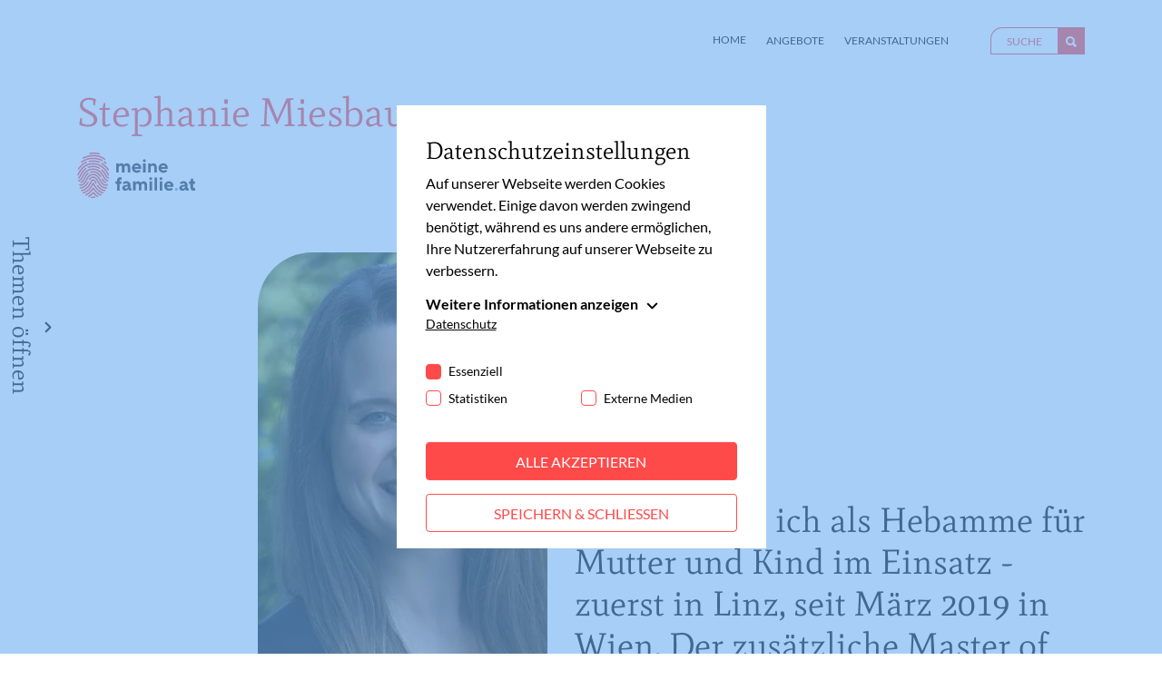

--- FILE ---
content_type: text/html; charset=utf-8
request_url: https://www.meinefamilie.at/stephanie-miesbauer
body_size: 18808
content:
<!DOCTYPE html>
<html lang="de-AT">
<head>
<meta charset="utf-8">
<!--
                  .-. .-')
                  \  ( OO )
  ,-.-')          ,--. ,--.  ,-.-') ,--. ,--.
  |  |OO)   .-')  |  .'   /  |  |OO)|  | |  |
  |  |  \ _(  OO) |      /,  |  |  \|  | | .-')
  |  |(_/(,------.|     ' _) |  |(_/|  |_|( OO )
 ,|  |_.' '------'|  .   \  ,|  |_.'|  | | `-' /
(_|  |            |  |\   \(_|  |  ('  '-'(_.-'
  `--'            `--' '--'  `--'    `-----'

with ♥ and passion by i-kiu.at   -->



<meta http-equiv="x-ua-compatible" content="IE=edge" />
<meta name="generator" content="TYPO3 CMS" />
<meta name="viewport" content="width=device-width, initial-scale=1" />
<meta name="robots" content="index,follow" />
<meta property="og:title" content="Stephanie Miesbauer" />
<meta name="twitter:card" content="summary" />
<meta name="apple-mobile-web-app-capable" content="no" />
<meta name="pageid" content="268" />

<link rel="stylesheet" type="text/css" href="/typo3temp/assets/css/7015c8c4ac.css?1634551923" media="all">
<link rel="stylesheet" type="text/css" href="/typo3conf/ext/theme/Resources/Public/Css/main.min.css?1722514264" media="all">

<style>
        .old-browser {
            display: none;
            width: 500px;
            margin: 50px auto;
            border: 1px solid #00877C;
            background-color: #ffffff;
            padding: 20px; }
        .old-browser p {
            margin-top: 20px;
        }

        /* Nur Internet Explorer 10 */
        @media all and (-ms-high-contrast:none) {
            .old-browser  {
                display: block!important;
            }

            *::-ms-backdrop, .old-browser {
                display: none!important;
            } /* IE11 */


            .navbar-light.navbar,
            .multiply-overlay,
            .content,
            footer {
                display: none;
            }
            *::-ms-backdrop,  .navbar-light.navbar,
            *::-ms-backdrop, .multiply-overlay,
            *::-ms-backdrop, .content,
            *::-ms-backdrop, footer {
                display: block !important;
            }
        }
   </style>
<style>
                                @media (min-width:768px) {
                                    .ik-newsletter-img {
                                        background-image: url(/typo3conf/ext/theme/Resources/Public/Images/newsletter/newsletter-img-24.jpg);
                                    }
                                }
                            </style>
<script>
/*<![CDATA[*/
/*_scriptCode*/

			/* decrypt helper function */
		function decryptCharcode(n,start,end,offset) {
			n = n + offset;
			if (offset > 0 && n > end) {
				n = start + (n - end - 1);
			} else if (offset < 0 && n < start) {
				n = end - (start - n - 1);
			}
			return String.fromCharCode(n);
		}
			/* decrypt string */
		function decryptString(enc,offset) {
			var dec = "";
			var len = enc.length;
			for(var i=0; i < len; i++) {
				var n = enc.charCodeAt(i);
				if (n >= 0x2B && n <= 0x3A) {
					dec += decryptCharcode(n,0x2B,0x3A,offset);	/* 0-9 . , - + / : */
				} else if (n >= 0x40 && n <= 0x5A) {
					dec += decryptCharcode(n,0x40,0x5A,offset);	/* A-Z @ */
				} else if (n >= 0x61 && n <= 0x7A) {
					dec += decryptCharcode(n,0x61,0x7A,offset);	/* a-z */
				} else {
					dec += enc.charAt(i);
				}
			}
			return dec;
		}
			/* decrypt spam-protected emails */
		function linkTo_UnCryptMailto(s) {
			location.href = decryptString(s,-3);
		}
		

/*]]>*/
</script>

<script src="/typo3conf/ext/theme/Resources/Public/JavaScript/Dist/jquery-3.6.0.min.js?1722514264" type="text/javascript"></script>


        <link rel="apple-touch-icon" sizes="180x180" href="/typo3conf/ext/theme/Resources/Public/Icons/favicons/light/apple-touch-icon.png" data-href-light="/typo3conf/ext/theme/Resources/Public/Icons/favicons/light/apple-touch-icon.png" data-href-dark="/typo3conf/ext/theme/Resources/Public/Icons/favicons/dark/apple-touch-icon.png" />
        <link rel="icon" type="image/png" sizes="32x32" href="/typo3conf/ext/theme/Resources/Public/Icons/favicons/light/favicon-32x32.png" data-href-light="/typo3conf/ext/theme/Resources/Public/Icons/favicons/light/favicon-32x32.png" data-href-dark="/typo3conf/ext/theme/Resources/Public/Icons/favicons/dark/favicon-32x32.png" />
        <link rel="icon" type="image/png" sizes="16x16" href="/typo3conf/ext/theme/Resources/Public/Icons/favicons/light/favicon-16x16.png" data-href-light="/typo3conf/ext/theme/Resources/Public/Icons/favicons/light/favicon-16x16.png" data-href-dark="/typo3conf/ext/theme/Resources/Public/Icons/favicons/dark/favicon-16x16.png" />
        <link rel="manifest" href="/typo3conf/ext/theme/Resources/Public/Icons/favicons/light/site.webmanifest" data-href-light="/typo3conf/ext/theme/Resources/Public/Icons/favicons/light/site.webmanifest" data-href-dark="/typo3conf/ext/theme/Resources/Public/Icons/favicons/dark/site.webmanifest" />
        <link rel="mask-icon" href="/typo3conf/ext/theme/Resources/Public/Icons/favicons/light/safari-pinned-tab.svg" color="#000000" data-href-light="/typo3conf/ext/theme/Resources/Public/Icons/favicons/light/safari-pinned-tab.svg" data-href-dark="/typo3conf/ext/theme/Resources/Public/Icons/favicons/dark/safari-pinned-tab.svg" />
        <meta name="msapplication-TileColor" content="#da532c" />
        <meta name="theme-color" content="#ffffff" /><title>Stephanie Miesbauer</title><script id="cookieOptinData" type="application/json">{"cookieGroups":[{"groupName":"essential","label":"Essenziell","description":"Essenzielle Cookies werden f\u00fcr grundlegende Funktionen der Webseite ben\u00f6tigt. Dadurch ist gew\u00e4hrleistet, dass die Webseite einwandfrei funktioniert.","required":true,"cookieData":[{"Name":"fe_typo_user","Provider":"Meine Familie","Purpose":"Eindeutige ID, die die Sitzung des Benutzers identifiziert.","Lifetime":"Session","index":0,"crdate":1630390082,"tstamp":1688114951,"pseudo":false},{"Name":"PHPSESSID","Provider":"Meine Familie","Purpose":"Eindeutige ID, die die Sitzung des Benutzers identifiziert.","Lifetime":"Session","index":1,"crdate":1630390082,"tstamp":1688114951,"pseudo":false},{"Name":"cookie_optin","Provider":"Meine Familie","Purpose":"Dieses Cookie wird verwendet, um Ihre Cookie-Einstellungen f\u00fcr diese Website zu speichern.","Lifetime":"1 Jahr","index":2,"crdate":1630390082,"tstamp":1688114951,"pseudo":false}],"scriptData":[],"loadingHTML":"","loadingJavaScript":""},{"groupName":"statistiken","label":"Statistiken","description":"Statistik-Cookies helfen uns zu verstehen, wie Benutzer mit unserer Webseite interagieren, indem Informationen anonym gesammelt und gemeldet werden. Die gesammelten Informationen helfen uns, unser Webseitenangebot laufend zu verbessern.","required":false,"cookieData":[{"Name":"_gat_lokal","Provider":"Google Analytics","Purpose":"Wird von Google Analytics verwendet, um die Anforderungsrate einzuschr\u00e4nken.","Lifetime":"1 Minute","index":0,"crdate":1630586668,"tstamp":1688114951,"pseudo":false},{"Name":"_gat","Provider":"Google Analytics","Purpose":"Wird von Google Analytics verwendet, um die Anforderungsrate einzuschr\u00e4nken.","Lifetime":"1 Minute","index":1,"crdate":1630586668,"tstamp":1688114951,"pseudo":false},{"Name":"_gid","Provider":"Google Analytics","Purpose":"Registriert eine eindeutige ID, die verwendet wird, um statistische Daten dazu, wie der Besucher die Website nutzt, zu generieren.","Lifetime":"1 Tag","index":2,"crdate":1630586668,"tstamp":1688114951,"pseudo":false},{"Name":"_ga","Provider":"Google Analytics","Purpose":"Registriert eine eindeutige ID, die verwendet wird, um statistische Daten dazu, wie der Besucher die Website nutzt, zu generieren.","Lifetime":"2 Jahre","index":3,"crdate":1630586668,"tstamp":1688114951,"pseudo":false}],"scriptData":[{"title":"gtag","script":"window.dataLayer = window.dataLayer || [];\r\nfunction gtag(){dataLayer.push(arguments);}\r\n\r\nvar script = document.createElement('script');\r\n    script.setAttribute('type', 'text\/javascript');\r\n    script.setAttribute('async', true);\r\n    script.setAttribute('src', 'https:\/\/www.googletagmanager.com\/gtag\/js?id=G-T734BMWN9C');\r\n    document.body.appendChild(script);\r\n\t\r\n\tgtag('config', 'G-T734BMWN9C', { 'anonymize_ip': true});\r\n\tgtag('js', new Date());","html":"","index":0}],"loadingHTML":"","loadingJavaScript":"https:\/\/www.meinefamilie.at\/fileadmin\/sg_cookie_optin\/siteroot-1\/statistiken-0.js","crdate":1630392140,"tstamp":1688114951},{"groupName":"externemedien","label":"Externe Medien","description":"Diese Cookies werden dazu verwendet, die Besucher all unserer Websites nachzuverfolgen. Sie k\u00f6nnen dazu verwendet werden, ein Profil des Such- und\/oder Navigationsverlaufs jedes Besuchers zu erstellen. Es k\u00f6nnen identifizierbare oder eindeutige Daten gesammelt werden. Anonymisierte Daten werden evtl. mit Dritten geteilt.","required":false,"cookieData":[{"Name":"NID","Provider":"Google Maps","Purpose":"Wird zum Entsperren von Google Maps Inhalten verwendet.","Lifetime":"6 Monate","index":0,"crdate":1630600076,"tstamp":1688114951,"pseudo":false},{"Name":"GPS","Provider":"YouTube","Purpose":"Registriert eine eindeutige ID auf mobilen Ger\u00e4ten, um Tracking basierend auf dem geografischen GPS-Standort zu erm\u00f6glichen.","Lifetime":"1 Tag","index":1,"crdate":1634217688,"tstamp":1688114951,"pseudo":false},{"Name":"VISITOR_INFO1_LIVE","Provider":"YouTube","Purpose":"Versucht, die Benutzerbandbreite auf Seiten mit integrierten YouTube-Videos zu sch\u00e4tzen.","Lifetime":"179 Tage","index":2,"crdate":1634217688,"tstamp":1688114951,"pseudo":false},{"Name":"YSC","Provider":"YouTube","Purpose":"Registriert eine eindeutige ID, um Statistiken der Videos von YouTube, die der Benutzer gesehen hat, zu behalten.","Lifetime":"Session","index":3,"crdate":1634217688,"tstamp":1688114951,"pseudo":false},{"Name":"IDE","Provider":"YouTube","Purpose":"Verwendet von Google DoubleClick, um die Handlungen des Benutzers auf der Webseite nach der Anzeige oder dem Klicken auf eine der Anzeigen des Anbieters zu registrieren und zu melden, mit dem Zweck der Messung der Wirksamkeit einer Werbung und der Anzeige zielgerichteter Werbung f\u00fcr den Benutzer.","Lifetime":"390 Tage","index":4,"crdate":1634217688,"tstamp":1688114951,"pseudo":false},{"Name":"CONSENT","Provider":"YouTube","Purpose":"Registriert anonyme statistische Daten zum Abspielverhalten von Videos.","Lifetime":"16 Jahre","index":5,"crdate":1634217688,"tstamp":1688114951,"pseudo":false}],"scriptData":[{"title":"externemedien","script":"if(jQuery('.section-google-map').length){\r\n\tappendMapIframe()\r\n};\r\nif (jQuery(\".embed-responsive-youtube\").length || jQuery(\".embed-responsive-vimeo\").length ) { \r\n  startVideo();\r\n}","html":"","index":0}],"loadingHTML":"","loadingJavaScript":"https:\/\/www.meinefamilie.at\/fileadmin\/sg_cookie_optin\/siteroot-1\/externemedien-0.js","crdate":1630390561,"tstamp":1688114951}],"cssData":{"color_box":"#FFFFFF","color_headline":"#373737","color_text":"#373737","color_confirmation_background":"#C9FFC9","color_confirmation_text":"#208A20","color_checkbox":"#143D59","color_checkbox_required":"#888888","color_button_all":"#143D59","color_button_all_hover":"#2E6B96","color_button_all_text":"#FFFFFF","color_button_specific":"#888888","color_button_specific_hover":"#D7D7D7","color_button_specific_text":"#FFFFFF","color_button_essential":"#888888","color_button_essential_hover":"#D7D7D7","color_button_essential_text":"#FFFFFF","color_button_close":"#FFFFFF","color_button_close_hover":"#FFFFFF","color_button_close_text":"#373737","color_list":"#888888","color_list_text":"#FFFFFF","color_table":"#FFFFFF","color_Table_data_text":"#373737","color_table_header":"#F3F3F3","color_table_header_text":"#373737","color_full_box":"#143D59","color_full_headline":"#FFFFFF","color_full_text":"#FFFFFF","color_full_button_close":"#143D59","color_full_button_close_hover":"#143D59","color_full_button_close_text":"#FFFFFF","iframe_color_consent_box_background":"#D6D6D6","iframe_color_button_load_one":"#143D59","iframe_color_button_load_one_hover":"#2E6B96","iframe_color_button_load_one_text":"#FFFFFF","iframe_color_open_settings":"#373737","banner_color_box":"#DDDDDD","banner_color_text":"#373737","banner_color_link_text":"#373737","banner_color_button_settings":"#888888","banner_color_button_settings_hover":"#D7D7D7","banner_color_button_settings_text":"#FFFFFF","banner_color_button_accept":"#143D59","banner_color_button_accept_hover":"#2E6B96","banner_color_button_accept_text":"#FFFFFF"},"footerLinks":[{"url":"https:\/\/www.meinefamilie.at\/datenschutz?disableOptIn=1","name":"Datenschutz","uid":8,"index":0}],"iFrameGroup":{"groupName":"iframes","label":"Externe Inhalte","description":"Wir verwenden auf unserer Website externe Inhalte, um Ihnen zus\u00e4tzliche Informationen anzubieten.","required":false,"cookieData":[]},"settings":{"banner_enable":false,"banner_force_min_width":0,"version":1,"banner_position":0,"banner_show_settings_button":true,"cookie_lifetime":365,"session_only_essential_cookies":false,"iframe_enabled":false,"minify_generated_data":true,"show_button_close":false,"activate_testing_mode":false,"disable_powered_by":false,"disable_for_this_language":false,"set_cookie_for_domain":"","save_history_webhook":"https:\/\/www.meinefamilie.at\/?saveOptinHistory","cookiebanner_whitelist_regex":"","banner_show_again_interval":14,"identifier":1,"render_assets_inline":0,"consider_do_not_track":0,"domains_to_delete_cookies_for":""},"textEntries":{"header":"Datenschutzeinstellungen","description":"Auf unserer Webseite werden Cookies verwendet. Einige davon werden zwingend ben\u00f6tigt, w\u00e4hrend es uns andere erm\u00f6glichen, Ihre Nutzererfahrung auf unserer Webseite zu verbessern.","accept_all_text":"Alle akzeptieren","accept_specific_text":"Speichern & schlie\u00dfen","accept_essential_text":"Nur essenzielle Cookies akzeptieren","extend_box_link_text":"Weitere Informationen anzeigen","extend_box_link_text_close":"Weitere Informationen verstecken","extend_table_link_text":"Cookie-Informationen anzeigen","extend_table_link_text_close":"Cookie-Informationen verstecken","cookie_name_text":"Name","cookie_provider_text":"Anbieter","cookie_purpose_text":"Zweck","cookie_lifetime_text":"Laufzeit","iframe_button_allow_all_text":"Alle externen Inhalte erlauben","iframe_button_allow_one_text":"Einmalig erlauben","iframe_button_reject_text":"Nicht erlauben","iframe_button_load_one_text":"Externen Inhalt laden","iframe_open_settings_text":"Einstellungen anzeigen","iframe_button_load_one_description":"","banner_button_accept_text":"Akzeptieren","banner_button_settings_text":"Einstellungen","banner_description":"Auf unserer Webseite werden Cookies verwendet. Einige davon werden zwingend ben\u00f6tigt, w\u00e4hrend es uns andere erm\u00f6glichen, Ihre Nutzererfahrung auf unserer Webseite zu verbessern.","save_confirmation_text":"Cookie-Einstellungen erfolgreich gespeichert","user_hash_text":"User-Hash"},"placeholders":{"iframe_consent_description":"<p class=\"sg-cookie-optin-box-flash-message\"><\/p>"},"mustacheData":{"template":{"template_html":"<!--googleoff: index-->\r\n<!--Custom Template-->\r\n<div class=\"sg-cookie-optin-box\">\r\n    <div class=\"container\">\r\n        <div class=\"row\">\r\n            <div class=\"col-md-12 mx-auto sg-cookie-col\">\r\n                <div class=\"row\">\r\n                    <div class=\"col-md-12\">\r\n                        <h3 class=\"sg-cookie-optin-box-header\">{{{textEntries.header}}}<\/h3>\r\n                        <p class=\"sg-cookie-optin-box-description mb-12\">{{{textEntries.description}}}<\/p>\r\n                        <div class=\"row\">\r\n                            <div class=\"col-sm-12 ik-optin-box-cookie-detail\">\r\n                                <ul class=\"sg-cookie-optin-box-cookie-detail-list no-before\">\r\n                                    {{#cookieGroups}}\r\n                                    <li class=\"sg-cookie-optin-box-cookie-detail-list-item\">\r\n                                        <span class=\"sg-cookie-optin-box-cookie-detail-header\">{{{label}}}<\/span>\r\n                                        <p class=\"sg-cookie-optin-box-cookie-detail-description\">{{{description}}}<\/p>\r\n\r\n                                        <div class=\"sg-cookie-optin-box-cookie-detail-sublist\">\r\n                                            <table>\r\n                                                <tbody>\r\n                                                {{#cookieData}}\r\n                                                {{^pseudo}}\r\n                                                {{#index}}<tr class=\"divider\"><td colspan=\"2\">&nbsp;<\/td><\/tr>{{\/index}}\r\n                                                <tr>\r\n                                                    <th>{{{textEntries.cookie_name_text}}}<\/th>\r\n                                                    <td>{{{Name}}}<\/td>\r\n                                                <\/tr>\r\n                                                <tr>\r\n                                                    <th>{{{textEntries.cookie_provider_text}}}<\/th>\r\n                                                    <td>{{{Provider}}}<\/td>\r\n                                                <\/tr>\r\n                                                <tr>\r\n                                                    <th>{{{textEntries.cookie_lifetime_text}}}<\/th>\r\n                                                    <td>{{{Lifetime}}}<\/td>\r\n                                                <\/tr>\r\n                                                <tr>\r\n                                                    <th>{{{textEntries.cookie_purpose_text}}}<\/th>\r\n                                                    <td class=\"sg-cookie-optin-box-table-reason\">{{{Purpose}}}<\/td>\r\n                                                <\/tr>\r\n                                                {{\/pseudo}}\r\n                                                {{\/cookieData}}\r\n                                                <\/tbody>\r\n                                            <\/table>\r\n                                        <\/div>\r\n\r\n                                        {{#cookieData}}\r\n                                        {{^index}}<a class=\"sg-cookie-optin-box-sublist-open-more-link\" href=\"#\">{{{textEntries.extend_table_link_text}}}<\/a>{{\/index}}\r\n                                        {{\/cookieData}}\r\n                                    <\/li>\r\n                                    {{\/cookieGroups}}\r\n                                <\/ul>\r\n\r\n                                <div class=\"sg-cookie-optin-box-open-more\">\r\n                                    <a class=\"sg-cookie-optin-box-open-more-link text-decoration-none\" href=\"#\" onclick=\"document.getElementsByClassName('sg-cookie-optin-box-open-more')[0].classList.toggle('show');\">{{{textEntries.extend_box_link_text}}}<\/a><span class=\"arrow-down\"><span><\/span><span><\/span><\/span>\r\n                                <\/div>\r\n                            <\/div>\r\n                        <\/div>   \r\n                      <div class=\"sg-cookie-optin-box-footer\">\r\n                            <div class=\"sg-cookie-optin-box-footer-links\">\r\n                                {{#footerLinks}}\r\n                                {{#index}}\r\n                                <span class=\"sg-cookie-optin-box-footer-divider\"> | <\/span>\r\n                                {{\/index}}\r\n                                <a class=\"sg-cookie-optin-box-footer-link\" href=\"{{url}}\" target=\"_blank\">{{{name}}}<\/a>\r\n                                {{\/footerLinks}}\r\n                            <\/div>\r\n                        <\/div>\r\n                    <\/div>\r\n                    <div class=\"col-md-12\">\r\n                       <div class=\"sg-cookie-optin-box-cookie-list no-before clearfix mb-30 mt-30\">\r\n                          {{#cookieGroups}}\r\n                          <div class=\"sg-cookie-optin-box-cookie-list-item\">\r\n                            <div class=\"form-group mb-1\">\r\n                                  <div class=\"custom-control custom-checkbox\">\r\n                                     <input class=\"sg-cookie-optin-checkbox checkbox-inline input-check custom-control-input\"\r\n                                     id=\"sg-cookie-optin-{{groupName}}\"\r\n                                     type=\"checkbox\"\r\n                                     name=\"cookies[]\"\r\n                                     value=\"{{groupName}}\"\r\n                                     {{#required}}checked=\"1\"{{\/required}}\r\n                                  {{#required}}disabled=\"1\"{{\/required}}>\r\n                                   <label class=\"sg-cookie-optin-checkbox-label checkbox custom-control-label\" for=\"sg-cookie-optin-{{groupName}}\">                             \r\n                                      <span class=\"input-check\"><\/span>\r\n                                      <span class=\"label-for-checkbox\">\r\n                                          <p class=\"label-text\">\r\n                                              {{{label}}}\r\n                                          <\/span>\r\n                                      <\/span>\r\n                                  <\/label>\r\n                              <\/div>\r\n                            <\/div>\r\n                          <\/div>\r\n                          {{\/cookieGroups}}\r\n                      <\/div>\r\n                        <div class=\"sg-cookie-optin-box-button mt-2 row\">                  \r\n                           <div class=\"col-sm-12\">\r\n                              <button class=\"sg-cookie-optin-box-button-accept-all btn btn-primary w-100\">{{{textEntries.accept_all_text}}}<\/button>\r\n                          <\/div>\r\n                          <div class=\"col-sm-12\">\r\n                            <button class=\"sg-cookie-optin-box-button-accept-specific btn btn-primary btn-red-border w-100\">{{{textEntries.accept_specific_text}}}<\/button>\r\n                          <\/div>                         \r\n                        <\/div>\r\n                    <\/div>\r\n                <\/div>\r\n            <\/div>\r\n        <\/div>\r\n    <\/div><!--\/.container-->\r\n<\/div>\r\n<!--googleon: index-->","template_overwritten":1,"template_selection":0,"markup":"<!--googleoff: index-->\r\n<!--Custom Template-->\r\n<div class=\"sg-cookie-optin-box\">\r\n    <div class=\"container\">\r\n        <div class=\"row\">\r\n            <div class=\"col-md-12 mx-auto sg-cookie-col\">\r\n                <div class=\"row\">\r\n                    <div class=\"col-md-12\">\r\n                        <h3 class=\"sg-cookie-optin-box-header\">Datenschutzeinstellungen<\/h3>\r\n                        <p class=\"sg-cookie-optin-box-description mb-12\">Auf unserer Webseite werden Cookies verwendet. Einige davon werden zwingend ben\u00f6tigt, w\u00e4hrend es uns andere erm\u00f6glichen, Ihre Nutzererfahrung auf unserer Webseite zu verbessern.<\/p>\r\n                        <div class=\"row\">\r\n                            <div class=\"col-sm-12 ik-optin-box-cookie-detail\">\r\n                                <ul class=\"sg-cookie-optin-box-cookie-detail-list no-before\">\r\n                                    <li class=\"sg-cookie-optin-box-cookie-detail-list-item\">\r\n                                        <span class=\"sg-cookie-optin-box-cookie-detail-header\">Essenziell<\/span>\r\n                                        <p class=\"sg-cookie-optin-box-cookie-detail-description\">Essenzielle Cookies werden f\u00fcr grundlegende Funktionen der Webseite ben\u00f6tigt. Dadurch ist gew\u00e4hrleistet, dass die Webseite einwandfrei funktioniert.<\/p>\r\n\r\n                                        <div class=\"sg-cookie-optin-box-cookie-detail-sublist\">\r\n                                            <table>\r\n                                                <tbody>\r\n                                                \r\n                                                <tr>\r\n                                                    <th>Name<\/th>\r\n                                                    <td>fe_typo_user<\/td>\r\n                                                <\/tr>\r\n                                                <tr>\r\n                                                    <th>Anbieter<\/th>\r\n                                                    <td>Meine Familie<\/td>\r\n                                                <\/tr>\r\n                                                <tr>\r\n                                                    <th>Laufzeit<\/th>\r\n                                                    <td>Session<\/td>\r\n                                                <\/tr>\r\n                                                <tr>\r\n                                                    <th>Zweck<\/th>\r\n                                                    <td class=\"sg-cookie-optin-box-table-reason\">Eindeutige ID, die die Sitzung des Benutzers identifiziert.<\/td>\r\n                                                <\/tr>\r\n                                                <tr class=\"divider\"><td colspan=\"2\">&nbsp;<\/td><\/tr>\r\n                                                <tr>\r\n                                                    <th>Name<\/th>\r\n                                                    <td>PHPSESSID<\/td>\r\n                                                <\/tr>\r\n                                                <tr>\r\n                                                    <th>Anbieter<\/th>\r\n                                                    <td>Meine Familie<\/td>\r\n                                                <\/tr>\r\n                                                <tr>\r\n                                                    <th>Laufzeit<\/th>\r\n                                                    <td>Session<\/td>\r\n                                                <\/tr>\r\n                                                <tr>\r\n                                                    <th>Zweck<\/th>\r\n                                                    <td class=\"sg-cookie-optin-box-table-reason\">Eindeutige ID, die die Sitzung des Benutzers identifiziert.<\/td>\r\n                                                <\/tr>\r\n                                                <tr class=\"divider\"><td colspan=\"2\">&nbsp;<\/td><\/tr>\r\n                                                <tr>\r\n                                                    <th>Name<\/th>\r\n                                                    <td>cookie_optin<\/td>\r\n                                                <\/tr>\r\n                                                <tr>\r\n                                                    <th>Anbieter<\/th>\r\n                                                    <td>Meine Familie<\/td>\r\n                                                <\/tr>\r\n                                                <tr>\r\n                                                    <th>Laufzeit<\/th>\r\n                                                    <td>1 Jahr<\/td>\r\n                                                <\/tr>\r\n                                                <tr>\r\n                                                    <th>Zweck<\/th>\r\n                                                    <td class=\"sg-cookie-optin-box-table-reason\">Dieses Cookie wird verwendet, um Ihre Cookie-Einstellungen f\u00fcr diese Website zu speichern.<\/td>\r\n                                                <\/tr>\r\n                                                <\/tbody>\r\n                                            <\/table>\r\n                                        <\/div>\r\n\r\n                                        <a class=\"sg-cookie-optin-box-sublist-open-more-link\" href=\"#\">Cookie-Informationen anzeigen<\/a>\r\n                                        \r\n                                        \r\n                                    <\/li>\r\n                                    <li class=\"sg-cookie-optin-box-cookie-detail-list-item\">\r\n                                        <span class=\"sg-cookie-optin-box-cookie-detail-header\">Statistiken<\/span>\r\n                                        <p class=\"sg-cookie-optin-box-cookie-detail-description\">Statistik-Cookies helfen uns zu verstehen, wie Benutzer mit unserer Webseite interagieren, indem Informationen anonym gesammelt und gemeldet werden. Die gesammelten Informationen helfen uns, unser Webseitenangebot laufend zu verbessern.<\/p>\r\n\r\n                                        <div class=\"sg-cookie-optin-box-cookie-detail-sublist\">\r\n                                            <table>\r\n                                                <tbody>\r\n                                                \r\n                                                <tr>\r\n                                                    <th>Name<\/th>\r\n                                                    <td>_gat_lokal<\/td>\r\n                                                <\/tr>\r\n                                                <tr>\r\n                                                    <th>Anbieter<\/th>\r\n                                                    <td>Google Analytics<\/td>\r\n                                                <\/tr>\r\n                                                <tr>\r\n                                                    <th>Laufzeit<\/th>\r\n                                                    <td>1 Minute<\/td>\r\n                                                <\/tr>\r\n                                                <tr>\r\n                                                    <th>Zweck<\/th>\r\n                                                    <td class=\"sg-cookie-optin-box-table-reason\">Wird von Google Analytics verwendet, um die Anforderungsrate einzuschr\u00e4nken.<\/td>\r\n                                                <\/tr>\r\n                                                <tr class=\"divider\"><td colspan=\"2\">&nbsp;<\/td><\/tr>\r\n                                                <tr>\r\n                                                    <th>Name<\/th>\r\n                                                    <td>_gat<\/td>\r\n                                                <\/tr>\r\n                                                <tr>\r\n                                                    <th>Anbieter<\/th>\r\n                                                    <td>Google Analytics<\/td>\r\n                                                <\/tr>\r\n                                                <tr>\r\n                                                    <th>Laufzeit<\/th>\r\n                                                    <td>1 Minute<\/td>\r\n                                                <\/tr>\r\n                                                <tr>\r\n                                                    <th>Zweck<\/th>\r\n                                                    <td class=\"sg-cookie-optin-box-table-reason\">Wird von Google Analytics verwendet, um die Anforderungsrate einzuschr\u00e4nken.<\/td>\r\n                                                <\/tr>\r\n                                                <tr class=\"divider\"><td colspan=\"2\">&nbsp;<\/td><\/tr>\r\n                                                <tr>\r\n                                                    <th>Name<\/th>\r\n                                                    <td>_gid<\/td>\r\n                                                <\/tr>\r\n                                                <tr>\r\n                                                    <th>Anbieter<\/th>\r\n                                                    <td>Google Analytics<\/td>\r\n                                                <\/tr>\r\n                                                <tr>\r\n                                                    <th>Laufzeit<\/th>\r\n                                                    <td>1 Tag<\/td>\r\n                                                <\/tr>\r\n                                                <tr>\r\n                                                    <th>Zweck<\/th>\r\n                                                    <td class=\"sg-cookie-optin-box-table-reason\">Registriert eine eindeutige ID, die verwendet wird, um statistische Daten dazu, wie der Besucher die Website nutzt, zu generieren.<\/td>\r\n                                                <\/tr>\r\n                                                <tr class=\"divider\"><td colspan=\"2\">&nbsp;<\/td><\/tr>\r\n                                                <tr>\r\n                                                    <th>Name<\/th>\r\n                                                    <td>_ga<\/td>\r\n                                                <\/tr>\r\n                                                <tr>\r\n                                                    <th>Anbieter<\/th>\r\n                                                    <td>Google Analytics<\/td>\r\n                                                <\/tr>\r\n                                                <tr>\r\n                                                    <th>Laufzeit<\/th>\r\n                                                    <td>2 Jahre<\/td>\r\n                                                <\/tr>\r\n                                                <tr>\r\n                                                    <th>Zweck<\/th>\r\n                                                    <td class=\"sg-cookie-optin-box-table-reason\">Registriert eine eindeutige ID, die verwendet wird, um statistische Daten dazu, wie der Besucher die Website nutzt, zu generieren.<\/td>\r\n                                                <\/tr>\r\n                                                <\/tbody>\r\n                                            <\/table>\r\n                                        <\/div>\r\n\r\n                                        <a class=\"sg-cookie-optin-box-sublist-open-more-link\" href=\"#\">Cookie-Informationen anzeigen<\/a>\r\n                                        \r\n                                        \r\n                                        \r\n                                    <\/li>\r\n                                    <li class=\"sg-cookie-optin-box-cookie-detail-list-item\">\r\n                                        <span class=\"sg-cookie-optin-box-cookie-detail-header\">Externe Medien<\/span>\r\n                                        <p class=\"sg-cookie-optin-box-cookie-detail-description\">Diese Cookies werden dazu verwendet, die Besucher all unserer Websites nachzuverfolgen. Sie k\u00f6nnen dazu verwendet werden, ein Profil des Such- und\/oder Navigationsverlaufs jedes Besuchers zu erstellen. Es k\u00f6nnen identifizierbare oder eindeutige Daten gesammelt werden. Anonymisierte Daten werden evtl. mit Dritten geteilt.<\/p>\r\n\r\n                                        <div class=\"sg-cookie-optin-box-cookie-detail-sublist\">\r\n                                            <table>\r\n                                                <tbody>\r\n                                                \r\n                                                <tr>\r\n                                                    <th>Name<\/th>\r\n                                                    <td>NID<\/td>\r\n                                                <\/tr>\r\n                                                <tr>\r\n                                                    <th>Anbieter<\/th>\r\n                                                    <td>Google Maps<\/td>\r\n                                                <\/tr>\r\n                                                <tr>\r\n                                                    <th>Laufzeit<\/th>\r\n                                                    <td>6 Monate<\/td>\r\n                                                <\/tr>\r\n                                                <tr>\r\n                                                    <th>Zweck<\/th>\r\n                                                    <td class=\"sg-cookie-optin-box-table-reason\">Wird zum Entsperren von Google Maps Inhalten verwendet.<\/td>\r\n                                                <\/tr>\r\n                                                <tr class=\"divider\"><td colspan=\"2\">&nbsp;<\/td><\/tr>\r\n                                                <tr>\r\n                                                    <th>Name<\/th>\r\n                                                    <td>GPS<\/td>\r\n                                                <\/tr>\r\n                                                <tr>\r\n                                                    <th>Anbieter<\/th>\r\n                                                    <td>YouTube<\/td>\r\n                                                <\/tr>\r\n                                                <tr>\r\n                                                    <th>Laufzeit<\/th>\r\n                                                    <td>1 Tag<\/td>\r\n                                                <\/tr>\r\n                                                <tr>\r\n                                                    <th>Zweck<\/th>\r\n                                                    <td class=\"sg-cookie-optin-box-table-reason\">Registriert eine eindeutige ID auf mobilen Ger\u00e4ten, um Tracking basierend auf dem geografischen GPS-Standort zu erm\u00f6glichen.<\/td>\r\n                                                <\/tr>\r\n                                                <tr class=\"divider\"><td colspan=\"2\">&nbsp;<\/td><\/tr>\r\n                                                <tr>\r\n                                                    <th>Name<\/th>\r\n                                                    <td>VISITOR_INFO1_LIVE<\/td>\r\n                                                <\/tr>\r\n                                                <tr>\r\n                                                    <th>Anbieter<\/th>\r\n                                                    <td>YouTube<\/td>\r\n                                                <\/tr>\r\n                                                <tr>\r\n                                                    <th>Laufzeit<\/th>\r\n                                                    <td>179 Tage<\/td>\r\n                                                <\/tr>\r\n                                                <tr>\r\n                                                    <th>Zweck<\/th>\r\n                                                    <td class=\"sg-cookie-optin-box-table-reason\">Versucht, die Benutzerbandbreite auf Seiten mit integrierten YouTube-Videos zu sch\u00e4tzen.<\/td>\r\n                                                <\/tr>\r\n                                                <tr class=\"divider\"><td colspan=\"2\">&nbsp;<\/td><\/tr>\r\n                                                <tr>\r\n                                                    <th>Name<\/th>\r\n                                                    <td>YSC<\/td>\r\n                                                <\/tr>\r\n                                                <tr>\r\n                                                    <th>Anbieter<\/th>\r\n                                                    <td>YouTube<\/td>\r\n                                                <\/tr>\r\n                                                <tr>\r\n                                                    <th>Laufzeit<\/th>\r\n                                                    <td>Session<\/td>\r\n                                                <\/tr>\r\n                                                <tr>\r\n                                                    <th>Zweck<\/th>\r\n                                                    <td class=\"sg-cookie-optin-box-table-reason\">Registriert eine eindeutige ID, um Statistiken der Videos von YouTube, die der Benutzer gesehen hat, zu behalten.<\/td>\r\n                                                <\/tr>\r\n                                                <tr class=\"divider\"><td colspan=\"2\">&nbsp;<\/td><\/tr>\r\n                                                <tr>\r\n                                                    <th>Name<\/th>\r\n                                                    <td>IDE<\/td>\r\n                                                <\/tr>\r\n                                                <tr>\r\n                                                    <th>Anbieter<\/th>\r\n                                                    <td>YouTube<\/td>\r\n                                                <\/tr>\r\n                                                <tr>\r\n                                                    <th>Laufzeit<\/th>\r\n                                                    <td>390 Tage<\/td>\r\n                                                <\/tr>\r\n                                                <tr>\r\n                                                    <th>Zweck<\/th>\r\n                                                    <td class=\"sg-cookie-optin-box-table-reason\">Verwendet von Google DoubleClick, um die Handlungen des Benutzers auf der Webseite nach der Anzeige oder dem Klicken auf eine der Anzeigen des Anbieters zu registrieren und zu melden, mit dem Zweck der Messung der Wirksamkeit einer Werbung und der Anzeige zielgerichteter Werbung f\u00fcr den Benutzer.<\/td>\r\n                                                <\/tr>\r\n                                                <tr class=\"divider\"><td colspan=\"2\">&nbsp;<\/td><\/tr>\r\n                                                <tr>\r\n                                                    <th>Name<\/th>\r\n                                                    <td>CONSENT<\/td>\r\n                                                <\/tr>\r\n                                                <tr>\r\n                                                    <th>Anbieter<\/th>\r\n                                                    <td>YouTube<\/td>\r\n                                                <\/tr>\r\n                                                <tr>\r\n                                                    <th>Laufzeit<\/th>\r\n                                                    <td>16 Jahre<\/td>\r\n                                                <\/tr>\r\n                                                <tr>\r\n                                                    <th>Zweck<\/th>\r\n                                                    <td class=\"sg-cookie-optin-box-table-reason\">Registriert anonyme statistische Daten zum Abspielverhalten von Videos.<\/td>\r\n                                                <\/tr>\r\n                                                <\/tbody>\r\n                                            <\/table>\r\n                                        <\/div>\r\n\r\n                                        <a class=\"sg-cookie-optin-box-sublist-open-more-link\" href=\"#\">Cookie-Informationen anzeigen<\/a>\r\n                                        \r\n                                        \r\n                                        \r\n                                        \r\n                                        \r\n                                    <\/li>\r\n                                <\/ul>\r\n\r\n                                <div class=\"sg-cookie-optin-box-open-more\">\r\n                                    <a class=\"sg-cookie-optin-box-open-more-link text-decoration-none\" href=\"#\" onclick=\"document.getElementsByClassName('sg-cookie-optin-box-open-more')[0].classList.toggle('show');\">Weitere Informationen anzeigen<\/a><span class=\"arrow-down\"><span><\/span><span><\/span><\/span>\r\n                                <\/div>\r\n                            <\/div>\r\n                        <\/div>   \r\n                      <div class=\"sg-cookie-optin-box-footer\">\r\n                            <div class=\"sg-cookie-optin-box-footer-links\">\r\n                                <a class=\"sg-cookie-optin-box-footer-link\" href=\"https:\/\/www.meinefamilie.at\/datenschutz?disableOptIn=1\" target=\"_blank\">Datenschutz<\/a>\r\n                            <\/div>\r\n                        <\/div>\r\n                    <\/div>\r\n                    <div class=\"col-md-12\">\r\n                       <div class=\"sg-cookie-optin-box-cookie-list no-before clearfix mb-30 mt-30\">\r\n                          <div class=\"sg-cookie-optin-box-cookie-list-item\">\r\n                            <div class=\"form-group mb-1\">\r\n                                  <div class=\"custom-control custom-checkbox\">\r\n                                     <input class=\"sg-cookie-optin-checkbox checkbox-inline input-check custom-control-input\"\r\n                                     id=\"sg-cookie-optin-essential\"\r\n                                     type=\"checkbox\"\r\n                                     name=\"cookies[]\"\r\n                                     value=\"essential\"\r\n                                     checked=\"1\"\r\n                                  disabled=\"1\">\r\n                                   <label class=\"sg-cookie-optin-checkbox-label checkbox custom-control-label\" for=\"sg-cookie-optin-essential\">                             \r\n                                      <span class=\"input-check\"><\/span>\r\n                                      <span class=\"label-for-checkbox\">\r\n                                          <p class=\"label-text\">\r\n                                              Essenziell\r\n                                          <\/span>\r\n                                      <\/span>\r\n                                  <\/label>\r\n                              <\/div>\r\n                            <\/div>\r\n                          <\/div>\r\n                          <div class=\"sg-cookie-optin-box-cookie-list-item\">\r\n                            <div class=\"form-group mb-1\">\r\n                                  <div class=\"custom-control custom-checkbox\">\r\n                                     <input class=\"sg-cookie-optin-checkbox checkbox-inline input-check custom-control-input\"\r\n                                     id=\"sg-cookie-optin-statistiken\"\r\n                                     type=\"checkbox\"\r\n                                     name=\"cookies[]\"\r\n                                     value=\"statistiken\"\r\n                                     \r\n                                  >\r\n                                   <label class=\"sg-cookie-optin-checkbox-label checkbox custom-control-label\" for=\"sg-cookie-optin-statistiken\">                             \r\n                                      <span class=\"input-check\"><\/span>\r\n                                      <span class=\"label-for-checkbox\">\r\n                                          <p class=\"label-text\">\r\n                                              Statistiken\r\n                                          <\/span>\r\n                                      <\/span>\r\n                                  <\/label>\r\n                              <\/div>\r\n                            <\/div>\r\n                          <\/div>\r\n                          <div class=\"sg-cookie-optin-box-cookie-list-item\">\r\n                            <div class=\"form-group mb-1\">\r\n                                  <div class=\"custom-control custom-checkbox\">\r\n                                     <input class=\"sg-cookie-optin-checkbox checkbox-inline input-check custom-control-input\"\r\n                                     id=\"sg-cookie-optin-externemedien\"\r\n                                     type=\"checkbox\"\r\n                                     name=\"cookies[]\"\r\n                                     value=\"externemedien\"\r\n                                     \r\n                                  >\r\n                                   <label class=\"sg-cookie-optin-checkbox-label checkbox custom-control-label\" for=\"sg-cookie-optin-externemedien\">                             \r\n                                      <span class=\"input-check\"><\/span>\r\n                                      <span class=\"label-for-checkbox\">\r\n                                          <p class=\"label-text\">\r\n                                              Externe Medien\r\n                                          <\/span>\r\n                                      <\/span>\r\n                                  <\/label>\r\n                              <\/div>\r\n                            <\/div>\r\n                          <\/div>\r\n                      <\/div>\r\n                        <div class=\"sg-cookie-optin-box-button mt-2 row\">                  \r\n                           <div class=\"col-sm-12\">\r\n                              <button class=\"sg-cookie-optin-box-button-accept-all btn btn-primary w-100\">Alle akzeptieren<\/button>\r\n                          <\/div>\r\n                          <div class=\"col-sm-12\">\r\n                            <button class=\"sg-cookie-optin-box-button-accept-specific btn btn-primary btn-red-border w-100\">Speichern & schlie\u00dfen<\/button>\r\n                          <\/div>                         \r\n                        <\/div>\r\n                    <\/div>\r\n                <\/div>\r\n            <\/div>\r\n        <\/div>\r\n    <\/div><!--\/.container-->\r\n<\/div>\r\n<!--googleon: index-->"},"banner":{"banner_html":"<div class=\"sg-cookie-optin-banner {{^settings.banner_position}}sg-cookie-optin-banner-bottom{{\/settings.banner_position}}\">\n\t<div class=\"sg-cookie-optin-box\">\n\t\t<div class=\"sg-cookie-optin-banner-content\">\n\t\t\t<p class=\"sg-cookie-optin-banner-description\">\n\t\t\t\t{{{textEntries.banner_description}}}\n\n\t\t\t\t{{#footerLinks}}\n\t\t\t\t\t{{#index}}\n\t\t\t\t\t\t(\n\t\t\t\t\t{{\/index}}\n\t\t\t\t{{\/footerLinks}}\n\n\t\t\t\t{{#footerLinks}}\n\t\t\t\t\t{{#index}}\n\t\t\t\t\t\t<span class=\"sg-cookie-optin-box-footer-divider\"> | <\/span>\n\t\t\t\t\t{{\/index}}\n\n\t\t\t\t\t<a class=\"sg-cookie-optin-box-footer-link\" href=\"{{url}}\" target=\"_blank\">{{{name}}}<\/a>\n\t\t\t\t{{\/footerLinks}}\n\n\t\t\t\t{{#footerLinks}}\n\t\t\t\t\t{{#index}}\n\t\t\t\t\t\t)\n\t\t\t\t\t{{\/index}}\n\t\t\t\t{{\/footerLinks}}\n\t\t\t<\/p>\n\n\t\t\t<div class=\"sg-cookie-optin-banner-button\">\n\t\t\t\t{{#settings.banner_show_settings_button}}\n\t\t\t\t\t<button class=\"sg-cookie-optin-banner-button-settings\">{{{textEntries.banner_button_settings_text}}}<\/button>\n\t\t\t\t{{\/settings.banner_show_settings_button}}\n\n\t\t\t\t<button class=\"sg-cookie-optin-banner-button-accept\">{{{textEntries.banner_button_accept_text}}}<\/button>\n\t\t\t<\/div>\n\t\t<\/div>\n\t<\/div>\n<\/div>\n","banner_overwritten":0,"banner_selection":0,"markup":"<div class=\"sg-cookie-optin-banner sg-cookie-optin-banner-bottom\">\n\t<div class=\"sg-cookie-optin-box\">\n\t\t<div class=\"sg-cookie-optin-banner-content\">\n\t\t\t<p class=\"sg-cookie-optin-banner-description\">\n\t\t\t\tAuf unserer Webseite werden Cookies verwendet. Einige davon werden zwingend ben\u00f6tigt, w\u00e4hrend es uns andere erm\u00f6glichen, Ihre Nutzererfahrung auf unserer Webseite zu verbessern.\n\n\n\n\t\t\t\t\t<a class=\"sg-cookie-optin-box-footer-link\" href=\"https:\/\/www.meinefamilie.at\/datenschutz?disableOptIn=1\" target=\"_blank\">Datenschutz<\/a>\n\n\t\t\t<\/p>\n\n\t\t\t<div class=\"sg-cookie-optin-banner-button\">\n\t\t\t\t\t<button class=\"sg-cookie-optin-banner-button-settings\">Einstellungen<\/button>\n\n\t\t\t\t<button class=\"sg-cookie-optin-banner-button-accept\">Akzeptieren<\/button>\n\t\t\t<\/div>\n\t\t<\/div>\n\t<\/div>\n<\/div>\n"},"iframe":{"iframe_html":"<div class=\"sg-cookie-optin-box\">\n\t{{#settings.show_button_close}}\n\t\t<span class=\"sg-cookie-optin-box-close-button\">\u2715<\/span>\n\t{{\/settings.show_button_close}}\n\n\t<strong class=\"sg-cookie-optin-box-header\">{{{iFrameGroup.label}}}<\/strong>\n\t<p class=\"sg-cookie-optin-box-description\">{{{iFrameGroup.description}}}<\/p>\n\n\t<div class=\"sg-cookie-optin-box-button\">\n\t\t<button tabindex=\"1\" class=\"sg-cookie-optin-box-button-accept-all\">{{{textEntries.iframe_button_allow_all_text}}}<\/button>\n\t\t<button tabindex=\"1\" class=\"sg-cookie-optin-box-button-accept-specific\">{{{textEntries.iframe_button_allow_one_text}}}<\/button>\n\t\t<button tabindex=\"1\" class=\"sg-cookie-optin-box-button-iframe-reject\">{{{textEntries.iframe_button_reject_text}}}<\/button>\n\t<\/div>\n\n\t{{{placeholders.iframe_consent_description}}}\n\n\t<div class=\"sg-cookie-optin-box-footer\">\n\t\t<div class=\"sg-cookie-optin-box-copyright\">\n\t\t\t<a tabindex=\"1\" class=\"sg-cookie-optin-box-copyright-link{{#settings.disable_powered_by}} sg-cookie-optin-box-copyright-link-hidden{{\/settings.disable_powered_by}}\"\n\t\t\t   href=\"https:\/\/www.sgalinski.de\/typo3-produkte-webentwicklung\/sgalinski-cookie-optin\/\"\n\t\t\t   rel=\"noopener\"\n\t\t\t   target=\"_blank\">\n\t\t\t\tPowered by<br>sgalinski Cookie Opt In\n\t\t\t<\/a>\n\t\t<\/div>\n\n\t\t<div class=\"sg-cookie-optin-box-footer-links\">\n\t\t\t{{#footerLinks}}\n\t\t\t{{#index}}\n\t\t\t<span class=\"sg-cookie-optin-box-footer-divider\"> | <\/span>\n\t\t\t{{\/index}}\n\t\t\t<a tabindex=\"1\" class=\"sg-cookie-optin-box-footer-link\" href=\"{{url}}\" target=\"_blank\">{{{name}}}<\/a>\n\t\t\t{{\/footerLinks}}\n\t\t<\/div>\n\t<\/div>\n<\/div>\n","iframe_overwritten":0,"iframe_selection":0,"markup":"<div class=\"sg-cookie-optin-box\">\n\n\t<strong class=\"sg-cookie-optin-box-header\">Externe Inhalte<\/strong>\n\t<p class=\"sg-cookie-optin-box-description\">Wir verwenden auf unserer Website externe Inhalte, um Ihnen zus\u00e4tzliche Informationen anzubieten.<\/p>\n\n\t<div class=\"sg-cookie-optin-box-button\">\n\t\t<button tabindex=\"1\" class=\"sg-cookie-optin-box-button-accept-all\">Alle externen Inhalte erlauben<\/button>\n\t\t<button tabindex=\"1\" class=\"sg-cookie-optin-box-button-accept-specific\">Einmalig erlauben<\/button>\n\t\t<button tabindex=\"1\" class=\"sg-cookie-optin-box-button-iframe-reject\">Nicht erlauben<\/button>\n\t<\/div>\n\n\t<p class=\"sg-cookie-optin-box-flash-message\"><\/p>\n\n\t<div class=\"sg-cookie-optin-box-footer\">\n\t\t<div class=\"sg-cookie-optin-box-copyright\">\n\t\t\t<a tabindex=\"1\" class=\"sg-cookie-optin-box-copyright-link\"\n\t\t\t   href=\"https:\/\/www.sgalinski.de\/typo3-produkte-webentwicklung\/sgalinski-cookie-optin\/\"\n\t\t\t   rel=\"noopener\"\n\t\t\t   target=\"_blank\">\n\t\t\t\tPowered by<br>sgalinski Cookie Opt In\n\t\t\t<\/a>\n\t\t<\/div>\n\n\t\t<div class=\"sg-cookie-optin-box-footer-links\">\n\t\t\t<a tabindex=\"1\" class=\"sg-cookie-optin-box-footer-link\" href=\"https:\/\/www.meinefamilie.at\/datenschutz?disableOptIn=1\" target=\"_blank\">Datenschutz<\/a>\n\t\t<\/div>\n\t<\/div>\n<\/div>\n"},"iframeReplacement":{"iframe_replacement_html":"<button class=\"sg-cookie-optin-iframe-consent-accept\">{{{textEntries.iframe_button_load_one_text}}}<\/button>\n{{{placeholders.iframe_consent_description}}}\n<a class=\"sg-cookie-optin-iframe-consent-link\">{{{textEntries.iframe_open_settings_text}}}<\/a>\n","iframe_replacement_overwritten":0,"iframe_replacement_selection":0,"markup":"<button class=\"sg-cookie-optin-iframe-consent-accept\">Externen Inhalt laden<\/button>\n<p class=\"sg-cookie-optin-box-flash-message\"><\/p>\n<a class=\"sg-cookie-optin-iframe-consent-link\">Einstellungen anzeigen<\/a>\n"},"iframeWhitelist":{"iframe_whitelist_regex":"^https:\\\/\\\/www\\.google\\.com\\\/recaptcha\\\/\n","iframe_whitelist_overwritten":0,"iframe_whitelist_selection":0,"markup":"^https:\\\/\\\/www\\.google\\.com\\\/recaptcha\\\/\n"}}}</script>
					<link rel="preload" as="script" href="https://www.meinefamilie.at/fileadmin/sg_cookie_optin/siteroot-1/cookieOptin.js?1688114951" data-ignore="1">
					<script src="https://www.meinefamilie.at/fileadmin/sg_cookie_optin/siteroot-1/cookieOptin.js?1688114951" data-ignore="1"></script>
<link rel="canonical" href="https://www.meinefamilie.at/stephanie-miesbauer"/>


<script type="application/ld+json" id="ext-schema-jsonld">{"@context":"https://schema.org/","@type":"WebPage"}</script>
</head>
<body>

<!-- Navigation -->
<nav id="navbar" class="navbar navbar-expand-lg navbar-custom navbar-light fixed-top" tabindex="-1">
    <div class="container">
        <div class="navbar-top">
            <a aria-label="Logo: Meine Familie" class="navbar-brand" tabindex="0" href="/">
                <img src="/typo3conf/ext/theme/Resources/Public/Images/logos/meinefamilie_logo-22.svg" width="78" height="30" class="img-logo w-auto d-lg-none" alt="Meine Familie">
            </a>
            <button class="navbar-toggler collapsed" type="button" aria-label="Toggle navigation" role="button">
                <span class="bar"></span>
                <span class="bar"></span>
                <span class="bar"></span>
            </button>
        </div>
        <div id="navbar-collapse" class="navbar-collapse flex-row collapse">
            <ul class="navbar-nav justify-content-right ml-lg-auto bottom-navbar">
                <li class="nav-item navbar-item" tabindex="0"><a class="nav-link" href="/">Home</a></li>
                <li class="nav-item navbar-item dropdown" tabindex="0"><a href="/angebote" title="Angebote" class="nav-link dropdown-toggle" role="button" tabindex="-1">Angebote</a><ul class="dropdown-menu"><li class="dropdown-list" tabindex="0"><a href="/familienberatung" title="Familienberatung" class="nav-link">Familienberatung</a></li><li class="dropdown-list" tabindex="0"><a href="/leihoma" title="Leihoma" class="nav-link">Leihoma</a></li><li class="dropdown-list" tabindex="0"><a href="/ehevorbereitung" title="Ehevorbereitung" class="nav-link">Ehevorbereitung</a></li><li class="dropdown-list" tabindex="0"><a href="/ehebegleitung" title="Ehebegleitung" class="nav-link">Ehebegleitung</a></li><li class="dropdown-list" tabindex="0"><a href="/elternbildung" title="Elternbildung" class="nav-link">Elternbildung</a></li><li class="dropdown-list" tabindex="0"><a href="/kindergarten" title="Kindergärten" class="nav-link">Kindergärten</a></li><li class="dropdown-list" tabindex="0"><a href="/privatschulen" title="Privatschulen" class="nav-link">Privatschulen</a></li><li class="dropdown-list" tabindex="0"><a href="/kindermessen" title="Kindergottesdienste" class="nav-link">Kindergottesdienste</a></li><li class="dropdown-list" tabindex="0"><a href="/elterntreffpunkte" title="Elterntreffpunkte" class="nav-link">Elterntreffpunkte</a></li><li class="dropdown-list" tabindex="0"><a href="/familienurlaub" title="Familienurlaub" class="nav-link">Familienurlaub</a></li></ul><span class="dropdown-toggler" data-toggle="dropdown" aria-haspopup="true" aria-expanded="false" role="button" aria-label="Menü öffnen"><i class="fas fa-angle-down" aria-hidden="true"></i></span></li><li class="nav-item navbar-item dropdown" tabindex="0"><a href="/veranstaltungen" title="Veranstaltungen" class="nav-link dropdown-toggle" role="button" tabindex="-1">Veranstaltungen</a><ul class="dropdown-menu"><li class="dropdown-list" tabindex="0"><a href="/veranstaltungen/ueberregionale-veranstaltungen-und-webinare" title="Überregionale Veranstaltungen und Webinare" class="nav-link">Überregionale Veranstaltungen und Webinare</a></li><li class="dropdown-list" tabindex="0"><a href="/veranstaltungen/veranstaltungen-fuer-familien-in-der-erzdioezese-wien" title="Erzdiözese Wien" class="nav-link">Erzdiözese Wien</a></li><li class="dropdown-list" tabindex="0"><a href="/veranstaltungen/veranstaltungen-fuer-familien-in-der-erzdioezese-salzburg" title="Erzdiözese Salzburg" class="nav-link">Erzdiözese Salzburg</a></li><li class="dropdown-list" tabindex="0"><a href="/veranstaltungen/kinderflohmarkt-wien" title="Kinderflohmarkt Wien" class="nav-link">Kinderflohmarkt Wien</a></li></ul><span class="dropdown-toggler" data-toggle="dropdown" aria-haspopup="true" aria-expanded="false" role="button" aria-label="Menü öffnen"><i class="fas fa-angle-down" aria-hidden="true"></i></span></li>
            </ul>
            <form action="/suche" method="get" class="navbar-form">
                <label for="prGoogleCseQuery" class="only-control-label">Suche nach</label>
                <input type="text" class="form-input form-control" id="prGoogleCseQuery" name="prGoogleCseQuery" value="" placeholder="SUCHE" />
                <button id="prGooglCseSubmit" class="btn btn-primary" type="submit" aria-label="Suche"><i class="ion-search" aria-hidden="true"></i></button>
            </form>
            <ul id="navbar-content-nav" class="navbar-nav navbar-content navbar-content-nav d-lg-none">
                <li class="nav-item navbar-item dropdown" tabindex="0"><span class="dropdown-toggler" data-toggle="dropdown" aria-haspopup="true" aria-expanded="false" data-display="static" role="button" aria-label="Menü öffnen"><i class="fas fa-play" aria-hidden="true"></i></span><a href="/familie" title="Familie" class="nav-link dropdown-toggle" role="button" tabindex="-1">Familie</a><ul class="dropdown-menu"><li class="dropdown-list" tabindex="0"><a href="/familie/elternleben" title="Elternleben" class="nav-link">Elternleben</a></li><li class="dropdown-list" tabindex="0"><a href="/familie/spiele" title="Spiel &amp; Basteltipps" class="nav-link">Spiel & Basteltipps</a></li><li class="dropdown-list" tabindex="0"><a href="/familie/buecher" title="Bücher" class="nav-link">Bücher</a></li><li class="dropdown-list" tabindex="0"><a href="/familie/checklisten" title="Checklisten" class="nav-link">Checklisten</a></li><li class="dropdown-list" tabindex="0"><a href="/familie/rezepte" title="Rezepte" class="nav-link">Rezepte</a></li><li class="dropdown-list" tabindex="0"><a href="/familie/nachhaltigkeit" title="Nachhaltig leben" class="nav-link">Nachhaltig leben</a></li></ul></li><li class="nav-item navbar-item dropdown" tabindex="0"><span class="dropdown-toggler" data-toggle="dropdown" aria-haspopup="true" aria-expanded="false" data-display="static" role="button" aria-label="Menü öffnen"><i class="fas fa-play" aria-hidden="true"></i></span><a href="/erziehung" title="Erziehung" class="nav-link dropdown-toggle" role="button" tabindex="-1">Erziehung</a><ul class="dropdown-menu"><li class="dropdown-list" tabindex="0"><a href="/erziehung/baby" title="Baby" class="nav-link">Baby</a></li><li class="dropdown-list" tabindex="0"><a href="/erziehung/kleinkind" title="Kleinkind" class="nav-link">Kleinkind</a></li><li class="dropdown-list" tabindex="0"><a href="/erziehung/kindergarten" title="Kindergarten" class="nav-link">Kindergarten</a></li><li class="dropdown-list" tabindex="0"><a href="/schulkind" title="Schulkind" class="nav-link">Schulkind</a></li><li class="dropdown-list" tabindex="0"><a href="/erziehung/mediennutzung" title="Mediennutzung" class="nav-link">Mediennutzung</a></li></ul></li><li class="nav-item navbar-item dropdown" tabindex="0"><span class="dropdown-toggler" data-toggle="dropdown" aria-haspopup="true" aria-expanded="false" data-display="static" role="button" aria-label="Menü öffnen"><i class="fas fa-play" aria-hidden="true"></i></span><a href="/beziehung" title="Beziehung" class="nav-link dropdown-toggle" role="button" tabindex="-1">Beziehung</a><ul class="dropdown-menu"><li class="dropdown-list" tabindex="0"><a href="/hochzeit" title="Hochzeit" class="nav-link">Hochzeit</a></li><li class="dropdown-list" tabindex="0"><a href="/beziehung/partnerschaft" title="Partnerschaft" class="nav-link">Partnerschaft</a></li></ul></li><li class="nav-item navbar-item dropdown" tabindex="0"><span class="dropdown-toggler" data-toggle="dropdown" aria-haspopup="true" aria-expanded="false" data-display="static" role="button" aria-label="Menü öffnen"><i class="fas fa-play" aria-hidden="true"></i></span><a href="/glaube" title="Glaube" class="nav-link dropdown-toggle" role="button" tabindex="-1">Glaube</a><ul class="dropdown-menu"><li class="dropdown-list" tabindex="0"><a href="/glaube/weihnachten" title="Weihnachten" class="nav-link">Weihnachten</a></li><li class="dropdown-list" tabindex="0"><a href="/glaube/ostern" title="Ostern" class="nav-link">Ostern</a></li><li class="dropdown-list" tabindex="0"><a href="/glaube/feiertage" title="Feiertage" class="nav-link">Feiertage</a></li><li class="dropdown-list" tabindex="0"><a href="/glaube/erstkommunion" title="Erstkommunion" class="nav-link">Erstkommunion</a></li><li class="dropdown-list" tabindex="0"><a href="/glaube/firmung" title="Firmung" class="nav-link">Firmung</a></li></ul></li><li class="nav-item navbar-item dropdown" tabindex="0"><span class="dropdown-toggler" data-toggle="dropdown" aria-haspopup="true" aria-expanded="false" data-display="static" role="button" aria-label="Menü öffnen"><i class="fas fa-play" aria-hidden="true"></i></span><a href="/taufe" title="Taufe" class="nav-link dropdown-toggle" role="button" tabindex="-1">Taufe</a><ul class="dropdown-menu"><li class="dropdown-list" tabindex="0"><a href="/taufe/bedeutung-1" title="Bedeutung" class="nav-link">Bedeutung</a></li><li class="dropdown-list" tabindex="0"><a href="/taufe/vorbereitung" title="Vorbereitung" class="nav-link">Vorbereitung</a></li><li class="dropdown-list" tabindex="0"><a href="/taufe/ablauf" title="Ablauf" class="nav-link">Ablauf</a></li></ul></li><li class="nav-item navbar-item" tabindex="0"><a href="/podcast" title="Podcast" class="nav-link">Podcast</a></li><li class="nav-item navbar-item" tabindex="0"><a href="/newsletter" title="Newsletter" class="nav-link">Newsletter</a></li>
            </ul>
        </div>
    </div>
</nav>
<script>
    $(document).ready(function() {
        // Navbar mobile
        var navbarCollapse = $('.navbar-collapse');
        var navbarSocialList =  $('.navbar-collapse >.navbar-social-list');
        var navbarItem = $('.navbar-collapse').find('.navbar-item');
        var dropdownItem = navbarItem.find('.dropdown-list');
        function navbarCollapseScrollToTop() {
            $('.navbar-collapse').animate({
                scrollTop: 0
            }, 0);
        }
        function dropDownMenuScrollToTop() {
            setTimeout (function() {
                    $('.dropdown-menu').animate({
                        scrollTop: 0
                    }, 0);
                },
                500);
        }
        $('.navbar-toggler').each(function () {
            $(this).on('click', function () {
                navbarCollapse.toggleClass('showed');
                $('html, body').toggleClass('navbar-collapsed');
                $(this).toggleClass('collapsed');
            });
        });
        $('.dropdown').each(function () {
            var dropdownToggler = $(this).find('.dropdown-toggler');
            var dropdownMenu = $(this).find('.dropdown-menu');
            dropdownToggler.on('click', function () {
                //$('.dropdown-menu').removeClass('show-custom');
                //dropdownMenu.toggleClass('show-custom');
                navbarCollapse.addClass('navbar-hidden');
                navbarCollapseScrollToTop()
            });
            dropdownMenu.each(function () {
                var dropdownMenuListLength = $(this).find('li').length;
                var dropdownMenuListHeight = dropdownMenuListLength * 54 + 211
                var togglerBack = $(this).find('.dropdown-toggler-back')
                togglerBack.each(function () {
                    //var dropdownSocialList = navbarSocialList.find('.social-list').clone(true);
                    // dropdownMenu.append('<li class="dropdown-social-list"></li>');
                    // var socialList = dropdownMenu.find('.dropdown-social-list').append(dropdownSocialList);
                    //socialList.insertAfter(this);
                    $(this).on('click', function(){
                        //dropdownMenu.removeClass('show-custom');
                        navbarCollapse.removeClass('navbar-hidden');
                        dropDownMenuScrollToTop()
                    });
                });
                //var dropdownSocialList = $(this).find('.dropdown-social-list');
                $(window).on("resize", function () {
                    if(dropdownMenuListHeight < window.innerHeight) {
                        // Window is bigger
                        togglerBack.removeClass('position-relative');
                        //dropdownSocialList.removeClass('position-relative');

                    } else {
                        // Dropdown is bigger
                        togglerBack.addClass('position-relative');
                        //dropdownSocialList.addClass('position-relative');
                    }
                }).resize();
            });
        });
        function activeListHover () {
            navbarItem.each(function (){
                $(this).hover(function () {
                    if(!$(this).hasClass('active') || !$(this).hasClass('sub-active')) {
                        $('.navbar-item.active')
                            .addClass('inactive')
                            .removeClass('active')
                            .find('.nav-link.active')
                            .addClass('inactive')
                            .removeClass('active');
                        $('.navbar-item.sub-active')
                            .removeClass('sub-active')
                            .addClass('sub-inactive')
                            .find('>.nav-link.active')
                            .addClass('inactive')
                            .removeClass('active');
                    }
                }, function () {
                    $('.navbar-item.inactive')
                        .removeClass('inactive')
                        .addClass('active')
                        .find('.nav-link.inactive')
                        .removeClass('inactive')
                        .addClass('active');
                    $('.navbar-item.sub-inactive')
                        .removeClass('sub-inactive')
                        .addClass('sub-active')
                        .find('>.nav-link.inactive')
                        .removeClass('inactive')
                        .addClass('active');
                });
            });
            dropdownItem.each(function (){
                $(this).hover(function () {
                    if(!$(this).hasClass('active')) {
                        $('.dropdown-list.active')
                            .addClass('inactive')
                            .removeClass('active')
                            .find('.nav-link.active')
                            .addClass('inactive')
                            .removeClass('active');

                    }
                }, function () {
                    $('.dropdown-list.inactive')
                        .removeClass('inactive')
                        .addClass('active')
                        .find('.nav-link.inactive')
                        .removeClass('inactive')
                        .addClass('active');
                });
            });
        }
        //activeListHover ();
        if (navbarSocialList !== null) {
            $(window).on("resize", function () {
                var topNavbar = $('.top-navbar').height();
                var bottomNavbar = $('.bottom-navbar').height();
                var navbarsHeight = topNavbar + bottomNavbar + 79 + 64;
                if(navbarsHeight < window.innerHeight) {
                    // Window is bigger
                    navbarSocialList.addClass('position-absolute')
                } else {
                    // Navbar is bigger
                    navbarSocialList.removeClass('position-absolute')
                }
            }).resize();
        }
    });

    // Navbar Accessibility - Keyboard
    "use strict";

    function _toConsumableArray(arr) { return _arrayWithoutHoles(arr) || _iterableToArray(arr) || _unsupportedIterableToArray(arr) || _nonIterableSpread(); }

    function _nonIterableSpread() { throw new TypeError("Invalid attempt to spread non-iterable instance.\nIn order to be iterable, non-array objects must have a [Symbol.iterator]() method."); }

    function _unsupportedIterableToArray(o, minLen) { if (!o) return; if (typeof o === "string") return _arrayLikeToArray(o, minLen); var n = Object.prototype.toString.call(o).slice(8, -1); if (n === "Object" && o.constructor) n = o.constructor.name; if (n === "Map" || n === "Set") return Array.from(o); if (n === "Arguments" || /^(?:Ui|I)nt(?:8|16|32)(?:Clamped)?Array$/.test(n)) return _arrayLikeToArray(o, minLen); }

    function _iterableToArray(iter) { if (typeof Symbol !== "undefined" && Symbol.iterator in Object(iter)) return Array.from(iter); }

    function _arrayWithoutHoles(arr) { if (Array.isArray(arr)) return _arrayLikeToArray(arr); }

    function _arrayLikeToArray(arr, len) { if (len == null || len > arr.length) len = arr.length; for (var i = 0, arr2 = new Array(len); i < len; i++) { arr2[i] = arr[i]; } return arr2; }

    var keyTabs = 9;
    var keyEnter = 13;
    var keyUp = 38;
    var keyRight = 39;
    var keyDown = 40;
    var keyLeft = 37;
    document.body.addEventListener('mousedown', function () {
        document.body.classList.add('using-mouse');
        document.body.classList.remove('using-keyboard');
    });
    document.body.addEventListener('keydown', function (event) {
        document.body.classList.remove('using-mouse');
        document.body.classList.add('using-keyboard');
    });

    function arrowKeys() {
        document.addEventListener('keydown', handleNavbaritemFocusTransfer);

        function handleNavbaritemFocusTransfer(e) {
            var focusableNavbaritemElements = document.querySelectorAll('.using-keyboard .navbar-custom .navbar-nav > .navbar-item');

            var focusable = _toConsumableArray(focusableNavbaritemElements);

            var index = focusable.indexOf(document.activeElement);
            var focusedElem = e.target;
            var nextIndex = 0;

            if ($(e.target).hasClass('navbar-item')) {
                if (e.keyCode === keyLeft) {
                    // left arrow
                    e.preventDefault();
                    nextIndex = index > 0 ? index - 1 : 0;

                    if (focusableNavbaritemElements[nextIndex]) {
                        focusableNavbaritemElements[nextIndex].focus();
                    }
                } else if (e.keyCode === keyRight) {
                    // right arrow
                    e.preventDefault();
                    nextIndex = index + 1 < focusable.length ? index + 1 : index;

                    if (focusableNavbaritemElements[nextIndex]) {
                        focusableNavbaritemElements[nextIndex].focus();
                    }
                }
            }
        }

        document.addEventListener('keydown', handleDropdownMenuFocusTransfer);

        function handleDropdownMenuFocusTransfer(e) {
            var focusableDropdownMenuItemElements = document.querySelectorAll('.using-keyboard .navbar-custom .navbar-nav .nav-item-focused > .dropdown-menu > li');

            var focusable = _toConsumableArray(focusableDropdownMenuItemElements);

            var index = focusable.indexOf(document.activeElement);
            var focusedElem = e.target;
            var nextIndex = 0;

            if ($(e.target).hasClass('dropdown-list') || $(e.target).hasClass('nav-item-focused')) {
                if (e.keyCode === keyUp) {
                    // up arrow
                    e.preventDefault();
                    nextIndex = index > 0 ? index - 1 : 0;

                    if (focusableDropdownMenuItemElements[nextIndex]) {
                        focusableDropdownMenuItemElements[nextIndex].focus();
                    }

                    if (index === 0) {
                        $(focusedElem).closest('.nav-item-focused').focus();
                        focusableDropdownMenuItemElements[index].blur();
                    }
                } else if (e.keyCode === keyDown) {
                    // down arrow
                    e.preventDefault();
                    nextIndex = index + 1 < focusable.length ? index + 1 : index;

                    if (focusableDropdownMenuItemElements[nextIndex]) {
                        focusableDropdownMenuItemElements[nextIndex].focus();
                    }
                }
            }
        }
    }

    arrowKeys();
    var $menu = $('#navbarSupportedContent');
    $(document).mouseup(function (e) {
        if (!$menu.is(e.target) && $menu.has(e.target).length === 0) {
            $(".navbar-item").removeClass("nav-item-focused");
        }
    });
    $(".navbar-item").each(function(){
        $(this).focus(function () {
            $(".navbar-item").removeClass("nav-item-focused");
            $(this).addClass("nav-item-focused");

        });
    });
    $(document).keypress(function(e) {
        if (e.which == keyEnter) {
            if ($(e.target).hasClass('nav-item') || $(e.target).hasClass('dropdown-list')) {
                var windowLocation = $(e.target).find('a').attr('href');
                window.location = windowLocation;
            } else if ($(e.target).hasClass('navbar-brand')) {
                var windowLocation = $(e.target).attr('href');
                window.location = windowLocation;
            }
        }
    });
</script>



    
            <header class="header-custom header-without-image layout-content mb-100">
                
<section class="custom-row-8 custom-offset-left mb-lg-60">
    <div class="custom-col-2 custom-col-sm-10 position-relative header-heading">
        <div class="swiper-caption-heading">
            <h1 id="c761" class="swiper-heading color-red">Stephanie Miesbauer</h1>
            <a aria-label="Logo: Meine Familie" class="navbar-brand d-none d-lg-block" tabindex="0" href="/">
                <img src="/typo3conf/ext/theme/Resources/Public/Images/logos/meinefamilie_logo-22.svg" class="img-logo img-fluid" width="130" height="50" alt="Meine Familie">
            </a>
        </div>
    </div>
    <div class="custom-col-10"></div>
    <div class="custom-col-2 custom-col-sm-10"></div>
    <div class="custom-col-10">
        
    </div>
</section>

                <section id="c762" class="custom-row-8 custom-offset-left mb-100 section-image-text">
        <div class="custom-col-2 custom-col-sm-10 position-relative"></div>
        <div class="custom-col-10 d-md-flex flex-md-wrap h-100">
            <div class="image-text-item">
                
                    
                        <picture>
                            <source media="(min-width: 576px)" srcset="/typo3conf/ext/theme/Resources/Public/Images/blog/blog_src.png" data-srcset="/fileadmin/_processed_/f/5/csm_stephanie_miesbauer_f3277a9efd.jpg">
                            <source media="(min-width: 0px)" srcset="/typo3conf/ext/theme/Resources/Public/Images/blog/blog_src.png" data-srcset="/fileadmin/_processed_/f/5/csm_stephanie_miesbauer_2f37018d44.jpg">
                            <img src="/typo3conf/ext/theme/Resources/Public/Images/blog/blog_src.png" data-src="/fileadmin/_processed_/f/5/csm_stephanie_miesbauer_f3277a9efd.jpg" width="349" height="489" class="img-fluid w-auto img-text lazy" title="" alt="Portraitfoto Stephanie Miesbauer">
                        </picture>
                    
                
            </div>
            <div class="image-text-text-item"></div>
            <div class="image-text-item"></div>
            <div class="image-text-text-item">
                
                        <p class="text-image-text">Seit 2013 bin ich als Hebamme für Mutter und Kind im Einsatz - zuerst in Linz, seit März 2019 in Wien. Der zusätzliche Master of Advanced practice midwifery folgte 2016. Ich bin sowohl im Krankenhaus tätig als auch freiberuflich.</p>
                    
            </div>
        </div>
    </section>
            </header>
            <div class="nav-content nav-content-sticky nav-content-closed d-none d-lg-flex">
    <span class="content-toggler-close" tabindex="0"><span class="arrow-left"><span></span><span></span></span></span>
    <div id="nav-content-container" class="nav-content-container"></div>
</div>
<div class="nav-content-outer"></div>
<div class="sticky-content-item content-toggler-closed">
    <span class="content-toggler" tabindex="0"><span class="nav-content-toggler"><span class="toggler-text"></span></span><span class="arrow-right"><span></span><span></span></span></span>
</div>



        


    
    
    
    
    
    <main id="contentwrapper" class="main-content main-no-spacer">
        
    
            
                    <section id="c765" class="frame frame-default frame-type-list frame-layout-0     ">
                        
                        
                            



                        
                        
                                
                                        
                                    
                            
                        

    
        
    
            
            
                    <div class="postlist postlist--bycategory">
    
            
                    <div class="container section-checklist-teaser teaser-mb-160">
                        
    
            
                <div class="row teaser-row teaser-row-gray">
            
            
                    
                    
<div class="col-lg-6">
    <div class="teaser-item teaser-gray teaser-full-link">
        <div class="teaser-items">
            
                <div class="teaser-item-img">
                    <a aria-hidden="true" class="postlist__featuredimage text-decoration-none" tabindex="-1" href="/blog/was-wird-bei-der-kostenlosen-hebammenberatung-besprochen">
                        
    
    
   
    <picture>
        <source media="(min-width: 1200px)" srcset="/typo3conf/ext/theme/Resources/Public/Images/blog/blog_src.png" data-srcset="/fileadmin/_processed_/2/c/csm_Was_wird_bei_der_kostenlosen_Hebammenberatung_besprochen-iStock_1e2834422e.jpg">
        <source media="(min-width: 992px)" srcset="/typo3conf/ext/theme/Resources/Public/Images/blog/blog_src.png" data-srcset="/fileadmin/_processed_/2/c/csm_Was_wird_bei_der_kostenlosen_Hebammenberatung_besprochen-iStock_1e2834422e.jpg">
        <source media="(min-width: 768px)" srcset="/typo3conf/ext/theme/Resources/Public/Images/blog/blog_src.png" data-srcset="/fileadmin/_processed_/2/c/csm_Was_wird_bei_der_kostenlosen_Hebammenberatung_besprochen-iStock_1e2834422e.jpg">
        <source media="(min-width: 576px)" srcset="/typo3conf/ext/theme/Resources/Public/Images/blog/blog_src.png" data-srcset="/fileadmin/_processed_/2/c/csm_Was_wird_bei_der_kostenlosen_Hebammenberatung_besprochen-iStock_2f23a6cf74.jpg">
        <source media="(min-width: 0px)" srcset="/typo3conf/ext/theme/Resources/Public/Images/blog/blog_src.png" data-srcset="/fileadmin/_processed_/2/c/csm_Was_wird_bei_der_kostenlosen_Hebammenberatung_besprochen-iStock_ab20ce9623.jpg">
        <img src="/typo3conf/ext/theme/Resources/Public/Images/blog/blog_src.png" data-src="/fileadmin/_processed_/2/c/csm_Was_wird_bei_der_kostenlosen_Hebammenberatung_besprochen-iStock_1e2834422e.jpg" width="192" height="192" class="img-fluid w-auto img-blog-teaser lazy" title="" alt="Zwei Frauen die Reden">
    </picture>


                    </a>
                </div>
            
            <div class="teaser-item-text items-with-img">
               



    <div class="postmetagroup postmetagroup--simple postmetagroup--type-listfooter">
    
        
            
            



    
    
        <p class="postmetagroup__listtext teaser-tag" data-prefix="Author">Stephanie Miesbauer</p>
          
    


        
        
    
</div>



                <p class="teaser-heading">Was wird bei der kostenlosen Hebammenberatung besprochen?</p>
                <a aria-hidden="true" class="long-arrow-right text-decoration-none" tabindex="-1" href="/blog/was-wird-bei-der-kostenlosen-hebammenberatung-besprochen">
                    <svg width="46px" height="10px" viewBox="0 0 46 10" version="1.1" xmlns="http://www.w3.org/2000/svg" xmlns:xlink="http://www.w3.org/1999/xlink">
                        <title>Line</title>
                        <g id="Page-6971213990d69" stroke="none" stroke-width="1" fill="none" fill-rule="evenodd">
                            <g id="checkliste-6971213990d69" transform="translate(-619.000000, -1132.000000)" fill="#FF4A4A" fill-rule="nonzero">
                                <path id="Line-6971213990d69" d="M655.5,1132.5 L664.5,1137 L655.5,1141.5 L655.5,1137.5 L619.5,1137.5 L619.5,1136.5 L655.5,1136.5 L655.5,1132.5 Z"></path>
                            </g>
                        </g>
                    </svg>
                </a>
            </div>
        </div>
        
       
    </div>
</div>

                
            
    
            
            
                    
                    
<div class="col-lg-6">
    <div class="teaser-item teaser-gray teaser-full-link">
        <div class="teaser-items">
            
                <div class="teaser-item-img">
                    <a aria-hidden="true" class="postlist__featuredimage text-decoration-none" tabindex="-1" href="/blog/brauche-ich-so-einen-geburtsvorbereitungskurs-wirklich">
                        
    
    
   
    <picture>
        <source media="(min-width: 1200px)" srcset="/typo3conf/ext/theme/Resources/Public/Images/blog/blog_src.png" data-srcset="/fileadmin/_processed_/c/9/csm_Brauch_ich-einen_Geburtsvorbereitungskurs_1-iStock_5588fa11e4.jpg">
        <source media="(min-width: 992px)" srcset="/typo3conf/ext/theme/Resources/Public/Images/blog/blog_src.png" data-srcset="/fileadmin/_processed_/c/9/csm_Brauch_ich-einen_Geburtsvorbereitungskurs_1-iStock_5588fa11e4.jpg">
        <source media="(min-width: 768px)" srcset="/typo3conf/ext/theme/Resources/Public/Images/blog/blog_src.png" data-srcset="/fileadmin/_processed_/c/9/csm_Brauch_ich-einen_Geburtsvorbereitungskurs_1-iStock_5588fa11e4.jpg">
        <source media="(min-width: 576px)" srcset="/typo3conf/ext/theme/Resources/Public/Images/blog/blog_src.png" data-srcset="/fileadmin/_processed_/c/9/csm_Brauch_ich-einen_Geburtsvorbereitungskurs_1-iStock_84bb6d0240.jpg">
        <source media="(min-width: 0px)" srcset="/typo3conf/ext/theme/Resources/Public/Images/blog/blog_src.png" data-srcset="/fileadmin/_processed_/c/9/csm_Brauch_ich-einen_Geburtsvorbereitungskurs_1-iStock_328a2ab272.jpg">
        <img src="/typo3conf/ext/theme/Resources/Public/Images/blog/blog_src.png" data-src="/fileadmin/_processed_/c/9/csm_Brauch_ich-einen_Geburtsvorbereitungskurs_1-iStock_5588fa11e4.jpg" width="192" height="192" class="img-fluid w-auto img-blog-teaser lazy" title="" alt="Geburtsvorbereitungskurs">
    </picture>


                    </a>
                </div>
            
            <div class="teaser-item-text items-with-img">
               



    <div class="postmetagroup postmetagroup--simple postmetagroup--type-listfooter">
    
        
            
            



    
    
        <p class="postmetagroup__listtext teaser-tag" data-prefix="Author">Stephanie Miesbauer</p>
          
    


        
        
    
</div>



                <p class="teaser-heading">Brauche ich so einen Geburtsvorbereitungskurs wirklich?</p>
                <a aria-hidden="true" class="long-arrow-right text-decoration-none" tabindex="-1" href="/blog/brauche-ich-so-einen-geburtsvorbereitungskurs-wirklich">
                    <svg width="46px" height="10px" viewBox="0 0 46 10" version="1.1" xmlns="http://www.w3.org/2000/svg" xmlns:xlink="http://www.w3.org/1999/xlink">
                        <title>Line</title>
                        <g id="Page-6971213995b9d" stroke="none" stroke-width="1" fill="none" fill-rule="evenodd">
                            <g id="checkliste-6971213995b9d" transform="translate(-619.000000, -1132.000000)" fill="#FF4A4A" fill-rule="nonzero">
                                <path id="Line-6971213995b9d" d="M655.5,1132.5 L664.5,1137 L655.5,1141.5 L655.5,1137.5 L619.5,1137.5 L619.5,1136.5 L655.5,1136.5 L655.5,1132.5 Z"></path>
                            </g>
                        </g>
                    </svg>
                </a>
            </div>
        </div>
        
       
    </div>
</div>

                    </div><div class="row teaser-row teaser-row-gray">
                
            
    
            
            
                    
                    
<div class="col-lg-6">
    <div class="teaser-item teaser-gray teaser-full-link">
        <div class="teaser-items">
            
                <div class="teaser-item-img">
                    <a aria-hidden="true" class="postlist__featuredimage text-decoration-none" tabindex="-1" href="/blog/wahlhebamme-oder-kassenleistung">
                        
    
    
   
    <picture>
        <source media="(min-width: 1200px)" srcset="/typo3conf/ext/theme/Resources/Public/Images/blog/blog_src.png" data-srcset="/fileadmin/_processed_/6/b/csm_Wahlhebamme_oder_Kassenleistung-iStock_09dc278b21.jpg">
        <source media="(min-width: 992px)" srcset="/typo3conf/ext/theme/Resources/Public/Images/blog/blog_src.png" data-srcset="/fileadmin/_processed_/6/b/csm_Wahlhebamme_oder_Kassenleistung-iStock_09dc278b21.jpg">
        <source media="(min-width: 768px)" srcset="/typo3conf/ext/theme/Resources/Public/Images/blog/blog_src.png" data-srcset="/fileadmin/_processed_/6/b/csm_Wahlhebamme_oder_Kassenleistung-iStock_09dc278b21.jpg">
        <source media="(min-width: 576px)" srcset="/typo3conf/ext/theme/Resources/Public/Images/blog/blog_src.png" data-srcset="/fileadmin/_processed_/6/b/csm_Wahlhebamme_oder_Kassenleistung-iStock_a51f27d71e.jpg">
        <source media="(min-width: 0px)" srcset="/typo3conf/ext/theme/Resources/Public/Images/blog/blog_src.png" data-srcset="/fileadmin/_processed_/6/b/csm_Wahlhebamme_oder_Kassenleistung-iStock_fc27735e74.jpg">
        <img src="/typo3conf/ext/theme/Resources/Public/Images/blog/blog_src.png" data-src="/fileadmin/_processed_/6/b/csm_Wahlhebamme_oder_Kassenleistung-iStock_09dc278b21.jpg" width="192" height="192" class="img-fluid w-auto img-blog-teaser lazy" title="" alt="Schwanger Frau">
    </picture>


                    </a>
                </div>
            
            <div class="teaser-item-text items-with-img">
               



    <div class="postmetagroup postmetagroup--simple postmetagroup--type-listfooter">
    
        
            
            



    
    
        <p class="postmetagroup__listtext teaser-tag" data-prefix="Author">Stephanie Miesbauer</p>
          
    


        
        
    
</div>



                <p class="teaser-heading">Wahlhebamme oder Kassenleistung?</p>
                <a aria-hidden="true" class="long-arrow-right text-decoration-none" tabindex="-1" href="/blog/wahlhebamme-oder-kassenleistung">
                    <svg width="46px" height="10px" viewBox="0 0 46 10" version="1.1" xmlns="http://www.w3.org/2000/svg" xmlns:xlink="http://www.w3.org/1999/xlink">
                        <title>Line</title>
                        <g id="Page-697121399a4a4" stroke="none" stroke-width="1" fill="none" fill-rule="evenodd">
                            <g id="checkliste-697121399a4a4" transform="translate(-619.000000, -1132.000000)" fill="#FF4A4A" fill-rule="nonzero">
                                <path id="Line-697121399a4a4" d="M655.5,1132.5 L664.5,1137 L655.5,1141.5 L655.5,1137.5 L619.5,1137.5 L619.5,1136.5 L655.5,1136.5 L655.5,1132.5 Z"></path>
                            </g>
                        </g>
                    </svg>
                </a>
            </div>
        </div>
        
       
    </div>
</div>

                
            
    
            
            
                    
                    
<div class="col-lg-6">
    <div class="teaser-item teaser-gray teaser-full-link">
        <div class="teaser-items">
            
                <div class="teaser-item-img">
                    <a aria-hidden="true" class="postlist__featuredimage text-decoration-none" tabindex="-1" href="/blog/hebamme-meiner-wahl-warum-wozu-und-was-kostet-das">
                        
    
    
   
    <picture>
        <source media="(min-width: 1200px)" srcset="/typo3conf/ext/theme/Resources/Public/Images/blog/blog_src.png" data-srcset="/fileadmin/_processed_/6/e/csm_Hebamme_meiner_Wahl_Person_iStock_7f1e5b7791.jpg">
        <source media="(min-width: 992px)" srcset="/typo3conf/ext/theme/Resources/Public/Images/blog/blog_src.png" data-srcset="/fileadmin/_processed_/6/e/csm_Hebamme_meiner_Wahl_Person_iStock_7f1e5b7791.jpg">
        <source media="(min-width: 768px)" srcset="/typo3conf/ext/theme/Resources/Public/Images/blog/blog_src.png" data-srcset="/fileadmin/_processed_/6/e/csm_Hebamme_meiner_Wahl_Person_iStock_7f1e5b7791.jpg">
        <source media="(min-width: 576px)" srcset="/typo3conf/ext/theme/Resources/Public/Images/blog/blog_src.png" data-srcset="/fileadmin/_processed_/6/e/csm_Hebamme_meiner_Wahl_Person_iStock_7ec5e7c4ad.jpg">
        <source media="(min-width: 0px)" srcset="/typo3conf/ext/theme/Resources/Public/Images/blog/blog_src.png" data-srcset="/fileadmin/_processed_/6/e/csm_Hebamme_meiner_Wahl_Person_iStock_97df194906.jpg">
        <img src="/typo3conf/ext/theme/Resources/Public/Images/blog/blog_src.png" data-src="/fileadmin/_processed_/6/e/csm_Hebamme_meiner_Wahl_Person_iStock_7f1e5b7791.jpg" width="192" height="192" class="img-fluid w-auto img-blog-teaser lazy" title="Hebamme meiner Wahl – Warum? Wozu und was kostet das? - Hebammedame - meinefamilie.at " alt="Hebamme">
    </picture>


                    </a>
                </div>
            
            <div class="teaser-item-text items-with-img">
               



    <div class="postmetagroup postmetagroup--simple postmetagroup--type-listfooter">
    
        
            
            



    
    
        <p class="postmetagroup__listtext teaser-tag" data-prefix="Author">Stephanie Miesbauer</p>
          
    


        
        
    
</div>



                <p class="teaser-heading">Hebamme meiner Wahl – Warum? Wozu und was kostet das?</p>
                <a aria-hidden="true" class="long-arrow-right text-decoration-none" tabindex="-1" href="/blog/hebamme-meiner-wahl-warum-wozu-und-was-kostet-das">
                    <svg width="46px" height="10px" viewBox="0 0 46 10" version="1.1" xmlns="http://www.w3.org/2000/svg" xmlns:xlink="http://www.w3.org/1999/xlink">
                        <title>Line</title>
                        <g id="Page-697121399ef12" stroke="none" stroke-width="1" fill="none" fill-rule="evenodd">
                            <g id="checkliste-697121399ef12" transform="translate(-619.000000, -1132.000000)" fill="#FF4A4A" fill-rule="nonzero">
                                <path id="Line-697121399ef12" d="M655.5,1132.5 L664.5,1137 L655.5,1141.5 L655.5,1137.5 L619.5,1137.5 L619.5,1136.5 L655.5,1136.5 L655.5,1132.5 Z"></path>
                            </g>
                        </g>
                    </svg>
                </a>
            </div>
        </div>
        
       
    </div>
</div>

                    </div><div class="row teaser-row teaser-row-gray">
                
            
    
            
            
                    
                    
<div class="col-lg-6">
    <div class="teaser-item teaser-gray teaser-full-link">
        <div class="teaser-items">
            
                <div class="teaser-item-img">
                    <a aria-hidden="true" class="postlist__featuredimage text-decoration-none" tabindex="-1" href="/blog/muss-oder-soll-ich-mein-kind-impfen-lassen">
                        
    
    
   
    <picture>
        <source media="(min-width: 1200px)" srcset="/typo3conf/ext/theme/Resources/Public/Images/blog/blog_src.png" data-srcset="/fileadmin/_processed_/e/c/csm_Kleines_Maedchen_wird_geimpft-iStock_94a35e9932.jpg">
        <source media="(min-width: 992px)" srcset="/typo3conf/ext/theme/Resources/Public/Images/blog/blog_src.png" data-srcset="/fileadmin/_processed_/e/c/csm_Kleines_Maedchen_wird_geimpft-iStock_94a35e9932.jpg">
        <source media="(min-width: 768px)" srcset="/typo3conf/ext/theme/Resources/Public/Images/blog/blog_src.png" data-srcset="/fileadmin/_processed_/e/c/csm_Kleines_Maedchen_wird_geimpft-iStock_94a35e9932.jpg">
        <source media="(min-width: 576px)" srcset="/typo3conf/ext/theme/Resources/Public/Images/blog/blog_src.png" data-srcset="/fileadmin/_processed_/e/c/csm_Kleines_Maedchen_wird_geimpft-iStock_9e6a84a27e.jpg">
        <source media="(min-width: 0px)" srcset="/typo3conf/ext/theme/Resources/Public/Images/blog/blog_src.png" data-srcset="/fileadmin/_processed_/e/c/csm_Kleines_Maedchen_wird_geimpft-iStock_fe03dfc23d.jpg">
        <img src="/typo3conf/ext/theme/Resources/Public/Images/blog/blog_src.png" data-src="/fileadmin/_processed_/e/c/csm_Kleines_Maedchen_wird_geimpft-iStock_94a35e9932.jpg" width="192" height="192" class="img-fluid w-auto img-blog-teaser lazy" title="" alt="Ein kleines Mädchen wird geimpft">
    </picture>


                    </a>
                </div>
            
            <div class="teaser-item-text items-with-img">
               



    <div class="postmetagroup postmetagroup--simple postmetagroup--type-listfooter">
    
        
            
            



    
    
        <p class="postmetagroup__listtext teaser-tag" data-prefix="Author">Stephanie Miesbauer</p>
          
    


        
        
    
</div>



                <p class="teaser-heading">Muss oder soll ich mein Kind impfen lassen?</p>
                <a aria-hidden="true" class="long-arrow-right text-decoration-none" tabindex="-1" href="/blog/muss-oder-soll-ich-mein-kind-impfen-lassen">
                    <svg width="46px" height="10px" viewBox="0 0 46 10" version="1.1" xmlns="http://www.w3.org/2000/svg" xmlns:xlink="http://www.w3.org/1999/xlink">
                        <title>Line</title>
                        <g id="Page-69712139a2d33" stroke="none" stroke-width="1" fill="none" fill-rule="evenodd">
                            <g id="checkliste-69712139a2d33" transform="translate(-619.000000, -1132.000000)" fill="#FF4A4A" fill-rule="nonzero">
                                <path id="Line-69712139a2d33" d="M655.5,1132.5 L664.5,1137 L655.5,1141.5 L655.5,1137.5 L619.5,1137.5 L619.5,1136.5 L655.5,1136.5 L655.5,1132.5 Z"></path>
                            </g>
                        </g>
                    </svg>
                </a>
            </div>
        </div>
        
       
    </div>
</div>

                
            
                </div>
            
    

                    </div>
                
        
</div>


                
           
        


    


                        
                            



                        
                        
                            



                        
                        
                                
                                       
                                    
                            
                    </section>
                
        


    
            
                    <section id="c764" class="frame frame-default frame-type-list frame-layout-21     ">
                        
                        
                            



                        
                        
                                
                                        
                                    
                            
                        

    
        
    
            
            
                    <div class="postlist postlist--bycategory">
    
            
            <!--No blog posts This list contains no blog posts.-->
        
</div>


                
           
        


    


                        
                            



                        
                        
                            



                        
                        
                                
                                       
                                    
                            
                    </section>
                
        


    
            
                    <section id="c763" class="frame frame-default frame-type-list frame-layout-0     ">
                        
                        
                            



                        
                        
                                
                            
                        

    
        
    <div class="tx-mailchimp">
        
    
    <div class="ik-newsletter">
        <div class="container-fluid-no-gutters mb-100">
            <div class="row no-gutters">
                <div class="col-sm-12">
                    <div class="row no-gutters">
                        <div class="col-md-6">
                            <div id="ik-newsletter-img" class="ik-newsletter-img h-100" title="Credit: iStock/stockfour">
                                <img src="/typo3conf/ext/theme/Resources/Public/Images/newsletter/ik-newsletter-img-src.png" data-src="/typo3conf/ext/theme/Resources/Public/Images/newsletter/newsletter-img-24.jpg" width="767" height="511" class="img-fluid w-auto d-md-none lazy" alt="Meine Familie Newsletter Bild">
                                <div class="ik-newsletter-credit"><p>Credit: iStock/stockfour</p></div>
                            </div>
                            
                        </div>
                        <div class="col-md-6 bg-red label-center label-sm-center">
                            <div class="ik-newsletter-items">
                                <div class="ik-newsletter-body">
                                    <div class="row">
                                        <div class="col-sm-12">
                                            <h2 class="heading-50 mb-40 color-white text-center">Bleib auf dem Laufenden mit unserem <span class="italic">Newsletter</span></h2>
                                        </div>
                                    </div>
                                    <form data-url="" name="form" class="form-horizontal" id="mailchimp-form" action="/stephanie-miesbauer?tx_mailchimp_registration%5Baction%5D=response&amp;tx_mailchimp_registration%5Bcontroller%5D=Form&amp;cHash=1ce8b46a3b49cda8957e74bdf5bcd2ab" method="post">
<div>
<input type="hidden" name="tx_mailchimp_registration[__referrer][@extension]" value="Mailchimp" />
<input type="hidden" name="tx_mailchimp_registration[__referrer][@controller]" value="Form" />
<input type="hidden" name="tx_mailchimp_registration[__referrer][@action]" value="index" />
<input type="hidden" name="tx_mailchimp_registration[__referrer][arguments]" value="YTowOnt93aa40d976d0f71c2b1dcf27a9ed5b51438108cac" />
<input type="hidden" name="tx_mailchimp_registration[__referrer][@request]" value="{&quot;@extension&quot;:&quot;Mailchimp&quot;,&quot;@controller&quot;:&quot;Form&quot;,&quot;@action&quot;:&quot;index&quot;}382858ddfe4b74353b429e66b212da15efadae64" />
<input type="hidden" name="tx_mailchimp_registration[__trustedProperties]" value="{&quot;form&quot;:{&quot;firstName&quot;:1,&quot;lastName&quot;:1,&quot;email&quot;:1}}1bafe1978cd4fd1a49d9eed2f0b03c6a4d9dd588" />
</div>

                                    
                                        
                                    
                                        <div class="input-items">
                                            <div class="row">
                                                <div class="col-md-6">
                                                    <div class="form-group form-focus position-relative">
                                                        <label for="firstName-6971213a51506" class="control-label form-label text-uppercase"><span>Vorname</span></label>
                                                        <input data-parsley-required-message="Bitte tragen sie ihren Vornamen ein" class="form-control" id="firstName-6971213a51506" type="text" name="tx_mailchimp_registration[form][firstName]" required="required" />
                                                    </div>
                                                </div>
                                                <div class="col-md-6">
                                                    <div class="form-group form-focus position-relative">
                                                        <label for="lastName-6971213a51506" class="control-label form-label text-uppercase"><span>Nachname</span></label>
                                                        <input data-parsley-required-message="Bitte tragen sie ihren Nachnamen ein." class="form-control" id="lastName-6971213a51506" type="text" name="tx_mailchimp_registration[form][lastName]" required="required" />
                                                    </div>
                                                </div>
                                            </div>
                                            <div class="row">
                                                <div class="col-lg-12">
                                                    <div class="form-focus position-relative">
                                                        <label for="email-6971213a51506" class="control-label form-label text-uppercase"><span>E-Mail</span></label>
                                                        <input data-parsley-required-message="Bitte geben sie eine gültige E-mail Adresse an." class="form-control" id="email-6971213a51506" type="email" name="tx_mailchimp_registration[form][email]" required="required" />
                                                    </div>
                                                </div>
                                            </div>
                                        </div>
                                        <div class="checkbox-items form-group">
                                            <div class="multi-check">
                                                <div class="custom-control custom-checkbox">
                                                    <input data-parsley-required-message="Bitte akzeptieren sie diese Auswahl." data-parsley-required="true" aria-required="true" class="powermail_checkbox ik-newsletter_13 custom-control-input" id="powermail_field_marker_01-333-1" type="checkbox" name="[field][marker_01-333][]" required />
                                                    <label class="checkbox custom-control-label" for="powermail_field_marker_01-333-1">
                                                        <span class="input-check"></span>
                                                        <span class="required">
                                                            <span class="pragraf">Hiermit stimme ich zu, dass meine personenbezogenen Daten zum Newsletterversand von der Online Plattform „meinefamilie.at“ verarbeitet werden dürfen und ich zu diesem Zweck kontaktiert werden darf.</span>
                                                        </span>
                                                    </label>
                                                </div>
                                            </div>
                                            <div class="multi-check">
                                                <div class="custom-control custom-checkbox">
                                                    <input data-parsley-required-message="Bitte azeptieren sie die Datenchutzerklärung." data-parsley-required="true" class="powermail_checkbox ik-newsletter_13 custom-control-input" id="ik-newsletter_field_marker_01-333-2" type="checkbox" name="[field][marker_01-333-2[]" required  />
                                                    <label class="checkbox custom-control-label" for="ik-newsletter_field_marker_01-333-2">
                                                        <span class="input-check"></span>
                                                        <span class="required">
                                                            <span class="pragraf">Ich habe die Informationen zum <a href="/datenschutz" target="_blank" class="text-decoration-underline">Datenschutz</a> gelesen und stimme diesen zu.</span>
                                                        </span>
                                                    </label>
                                                </div>
                                            </div>
                                        </div>

                                    
                                    <div class="row">
                                        <div class="col-sm-12">
                                            <div class="form-group">
                                                <button class="btn btn-primary btn-red w-100" type="submit" name="" value="">Abschicken</button>
                                            </div>
                                        </div>
                                    </div>
                                    
                                    <div id="mailchimp-ajax-response"></div>
                                </form>
                                </div>
                            </div>
                        </div>
                    </div>
                </div>
            </div>
        </div>
    </div>
    
    
    

    </div>

    


                        
                            



                        
                        
                            



                        
                        
                                
                            
                    </section>
                
        


    </main>


<!-- Footer -->


<footer id="footer" class="footer">
    <div class="container">
        <div class="row">
            <div class="col-sm-10 mx-auto">
                <div class="footer-top">
                    <div class="row">
                        <div class="col-md-3 col-sm-12 text-center mb-md-0 mb-c-20">
                            <a class="navbar-brand mr-0" tabindex="0" href="/">
                                <img src="/typo3conf/ext/theme/Resources/Public/Images/logos/meinefamilie_logo-22.svg" class="img-logo-footer img-fluid" alt="Meine Familie" width="160" height="62">
                            </a>
                        </div>
                        <div class="col-md-3 col-sm-12 text-center mb-md-0 mb-c-20">
                            <div class="footer-item text-md-left text-center d-inline-block">
                                <div class="footer-item-heading text-uppercase">Kontakt</div>
                                <ul class="list-flex">
                                    <li class="list-flex-item"><span class="list-title">M</span><a class="mail" href="javascript:linkTo_UnCryptMailto(%27pdlowr-uhgdnwlrqCphlqhidplolh1dw%27);">redaktion@meinefamilie.at</a></li>
                                    <li class="list-flex-item"><span class="list-title">T</span> <a href="tel:+431515523577">+43 (0) 1/515 52-3577</a></li><li class="list-flex-item"><span class="list-title">A</span> Stephansplatz 4/IV/DG,<br> 1010 Wien</li>
                                </ul>
                            </div>
                        </div>
                        <div class="col-md-3 col-sm-12 text-center mb-md-0 mb-c-20">
                            <div class="footer-item text-md-left text-center d-inline-block">
                                <div class="footer-item-heading text-uppercase">Information</div>
                                <ul class="list-group">
                                    <li class="list-group-item"><a href="/kontakt" title="Kontakt" class="list-group-link">Kontakt</a></li><li class="list-group-item"><a href="/redaktion" title="Redaktion" class="list-group-link">Redaktion</a></li><li class="list-group-item"><a href="/impressum" title="Impressum" class="list-group-link">Impressum</a></li><li class="list-group-item"><a href="/datenschutz" title="Datenschutz" class="list-group-link">Datenschutz</a></li><li class="list-group-item"><a href="/agb" title="AGB" class="list-group-link">AGB</a></li>
                                </ul>
                            </div>
                        </div>
                        <div class="col-md-3 col-sm-12 text-center">
                            <div class="footer-item text-md-left text-center d-inline-block">
                                <div class="footer-item-heading text-uppercase">Folge uns!</div>
                                <ul class="list-inline social-list mb-0 no-before"><li class="list-inline-item"><a href="https://www.facebook.com/meinefamilie.at" title="Folgen Sie uns auf Facebook" target="_blank" data-toggle="tooltip" aria-label="Folgen Sie uns auf Facebook" rel="noreferrer"><i class="fab fa-facebook-f" aria-hidden="true"></i></a></li><li class="list-inline-item"><a href="https://www.instagram.com/meinefamilie_at/" title="Folgen Sie uns auf Instagram" target="_blank" aria-label="Folgen Sie uns auf Instagram" rel="noreferrer"><i class="fab fa-instagram" aria-hidden="true"></i></a></li><li class="list-inline-item"><a href="https://www.pinterest.at/MEINEFAMILIEat/_created/" title="Folgen Sie uns auf Pinterest" target="_blank" aria-label="Folgen Sie uns auf Pinterest" rel="noreferrer"><i class="fab fa-pinterest-p" aria-hidden="true"></i></a></li></ul>
                            </div>
                        </div>
                    </div>
                </div>
                <div class="footer-bottom"><div class="row"> <div class="col-sm-12 text-center"> <p>© Copyright 2026 Katholische Kirche Österreich</p> </div> </div></div>
            </div>
        </div>
    </div>
</footer>

<div class="old-browser">
    <p>Ihr Browser oder dessen Version ist veraltet und diese Seite damit nicht darstellbar. Bitte besuchen Sie unsere Seite mit einem aktuellerem Web-Browser. Auf der Webseite <a href="http://browsehappy.com/" target="_blank">browsehappy.com</a> finden Sie eine Auswahl an aktuellen Web-Browsern und jeweils einen Link zu der Herstellerseite.</p><br>
   
</div>

<script src="/typo3conf/ext/powermail/Resources/Public/JavaScript/Libraries/jquery.datetimepicker.min.js?1628678410"></script>
<script src="/typo3conf/ext/theme/Resources/Public/JavaScript/Dist/bootstrap/bootstrap.min.js?1722514264"></script>
<script src="/typo3conf/ext/theme/Resources/Public/JavaScript/Dist/vanilla-lazyload/vanilla-lazyload.min.js?1722514264"></script>
<script src="/typo3conf/ext/theme/Resources/Public/JavaScript/Src/main.js?1722514264"></script>
<script src="/typo3conf/ext/theme/Resources/Public/JavaScript/Src/navContent.min.js?1722514264"></script>
<script src="/typo3conf/ext/theme/Resources/Public/JavaScript/Src/form/formPlaceholderEffect.min.js?1722514264"></script>
<script src="/typo3conf/ext/theme/Resources/Public/JavaScript/Dist/parsley/parsley-2.9.2.min.js?1722514264"></script>
<script>
    var d1 = document.getElementById('nav-content-container');
    d1.insertAdjacentHTML('beforeend', ' <ul id="navbar-content" class="navbar-nav navbar-content main-nav"><li class="nav-item navbar-item dropdown" tabindex="0"><span class="dropdown-toggler" data-toggle="dropdown" aria-haspopup="true" aria-expanded="false" data-display="static" role="button" aria-label="Menü öffnen"><i class="fas fa-play" aria-hidden="true"></i></span><a href="/familie" title="Familie" class="nav-link dropdown-toggle" role="button" tabindex="-1">Familie</a><ul class="dropdown-menu"><li class="dropdown-list" tabindex="0"><a href="/familie/elternleben" title="Elternleben" class="nav-link">Elternleben</a></li><li class="dropdown-list" tabindex="0"><a href="/familie/spiele" title="Spiel &amp; Basteltipps" class="nav-link">Spiel & Basteltipps</a></li><li class="dropdown-list" tabindex="0"><a href="/familie/buecher" title="Bücher" class="nav-link">Bücher</a></li><li class="dropdown-list" tabindex="0"><a href="/familie/checklisten" title="Checklisten" class="nav-link">Checklisten</a></li><li class="dropdown-list" tabindex="0"><a href="/familie/rezepte" title="Rezepte" class="nav-link">Rezepte</a></li><li class="dropdown-list" tabindex="0"><a href="/familie/nachhaltigkeit" title="Nachhaltig leben" class="nav-link">Nachhaltig leben</a></li></ul></li><li class="nav-item navbar-item dropdown" tabindex="0"><span class="dropdown-toggler" data-toggle="dropdown" aria-haspopup="true" aria-expanded="false" data-display="static" role="button" aria-label="Menü öffnen"><i class="fas fa-play" aria-hidden="true"></i></span><a href="/erziehung" title="Erziehung" class="nav-link dropdown-toggle" role="button" tabindex="-1">Erziehung</a><ul class="dropdown-menu"><li class="dropdown-list" tabindex="0"><a href="/erziehung/baby" title="Baby" class="nav-link">Baby</a></li><li class="dropdown-list" tabindex="0"><a href="/erziehung/kleinkind" title="Kleinkind" class="nav-link">Kleinkind</a></li><li class="dropdown-list" tabindex="0"><a href="/erziehung/kindergarten" title="Kindergarten" class="nav-link">Kindergarten</a></li><li class="dropdown-list" tabindex="0"><a href="/schulkind" title="Schulkind" class="nav-link">Schulkind</a></li><li class="dropdown-list" tabindex="0"><a href="/erziehung/mediennutzung" title="Mediennutzung" class="nav-link">Mediennutzung</a></li></ul></li><li class="nav-item navbar-item dropdown" tabindex="0"><span class="dropdown-toggler" data-toggle="dropdown" aria-haspopup="true" aria-expanded="false" data-display="static" role="button" aria-label="Menü öffnen"><i class="fas fa-play" aria-hidden="true"></i></span><a href="/beziehung" title="Beziehung" class="nav-link dropdown-toggle" role="button" tabindex="-1">Beziehung</a><ul class="dropdown-menu"><li class="dropdown-list" tabindex="0"><a href="/hochzeit" title="Hochzeit" class="nav-link">Hochzeit</a></li><li class="dropdown-list" tabindex="0"><a href="/beziehung/partnerschaft" title="Partnerschaft" class="nav-link">Partnerschaft</a></li></ul></li><li class="nav-item navbar-item dropdown" tabindex="0"><span class="dropdown-toggler" data-toggle="dropdown" aria-haspopup="true" aria-expanded="false" data-display="static" role="button" aria-label="Menü öffnen"><i class="fas fa-play" aria-hidden="true"></i></span><a href="/glaube" title="Glaube" class="nav-link dropdown-toggle" role="button" tabindex="-1">Glaube</a><ul class="dropdown-menu"><li class="dropdown-list" tabindex="0"><a href="/glaube/weihnachten" title="Weihnachten" class="nav-link">Weihnachten</a></li><li class="dropdown-list" tabindex="0"><a href="/glaube/ostern" title="Ostern" class="nav-link">Ostern</a></li><li class="dropdown-list" tabindex="0"><a href="/glaube/feiertage" title="Feiertage" class="nav-link">Feiertage</a></li><li class="dropdown-list" tabindex="0"><a href="/glaube/erstkommunion" title="Erstkommunion" class="nav-link">Erstkommunion</a></li><li class="dropdown-list" tabindex="0"><a href="/glaube/firmung" title="Firmung" class="nav-link">Firmung</a></li></ul></li><li class="nav-item navbar-item dropdown" tabindex="0"><span class="dropdown-toggler" data-toggle="dropdown" aria-haspopup="true" aria-expanded="false" data-display="static" role="button" aria-label="Menü öffnen"><i class="fas fa-play" aria-hidden="true"></i></span><a href="/taufe" title="Taufe" class="nav-link dropdown-toggle" role="button" tabindex="-1">Taufe</a><ul class="dropdown-menu"><li class="dropdown-list" tabindex="0"><a href="/taufe/bedeutung-1" title="Bedeutung" class="nav-link">Bedeutung</a></li><li class="dropdown-list" tabindex="0"><a href="/taufe/vorbereitung" title="Vorbereitung" class="nav-link">Vorbereitung</a></li><li class="dropdown-list" tabindex="0"><a href="/taufe/ablauf" title="Ablauf" class="nav-link">Ablauf</a></li></ul></li><li class="nav-item navbar-item" tabindex="0"><a href="/podcast" title="Podcast" class="nav-link">Podcast</a></li><li class="nav-item navbar-item" tabindex="0"><a href="/newsletter" title="Newsletter" class="nav-link">Newsletter</a></li></ul>');

</script>
<script>
    $(function () {
        $('[data-toggle="tooltip"]').tooltip()
    })
</script>
<script>
        $('#mailchimp-form').parsley();
    </script>


                                        <script type="text/javascript" src="/typo3conf/ext/mailchimp/Resources/Public/JavaScript/mailchimp.js"></script>
                                    
</body>
</html>

--- FILE ---
content_type: application/javascript; charset=utf-8
request_url: https://www.meinefamilie.at/typo3conf/ext/theme/Resources/Public/JavaScript/Src/form/formPlaceholderEffect.min.js?1722514264
body_size: 403
content:
function formPlaceholderEffect(){var fields=$(".form-focus input, .form-focus textarea");fields.focus(function(){$(this).parents(".form-focus").addClass("focused")});fields.blur(function(){var inputValue=$(this).val();if(inputValue==""){$(this).removeClass("filled");$(this).parents(".form-focus").removeClass("focused")}else if($(this).val().length===0){$(this).addClass("filled")}else{$(this).addClass("filled")}});fields.each(function(){if($(this).val()==""){$(this).removeClass("filled");$(this).parents(".form-focus").removeClass("focused")}else{$(this).parents(".form-focus").addClass("focused");$(this).addClass("filled")}});$(".form-focus").each(function(){var labelToFocus=$(this).find(".form-label");var inputToFocus=$(this).find("input, textarea");labelToFocus.on("click",function(){inputToFocus.focus()})})}formPlaceholderEffect();var BrowserDetect={init:function(){this.browser=this.searchString(this.dataBrowser)||"Other";this.version=this.searchVersion(navigator.userAgent)||this.searchVersion(navigator.appVersion)||"Unknown"},searchString:function(data){for(var i=0;i<data.length;i++){var dataString=data[i].string;this.versionSearchString=data[i].subString;if(dataString.indexOf(data[i].subString)!==-1){return data[i].identity}}},searchVersion:function(dataString){var index=dataString.indexOf(this.versionSearchString);if(index===-1){return}var rv=dataString.indexOf("rv:");if(this.versionSearchString==="Trident"&&rv!==-1){return parseFloat(dataString.substring(rv+3))}else{return parseFloat(dataString.substring(index+this.versionSearchString.length+1))}},dataBrowser:[{string:navigator.userAgent,subString:"Edge",identity:"MS Edge"},{string:navigator.userAgent,subString:"MSIE",identity:"Explorer"},{string:navigator.userAgent,subString:"Trident",identity:"Explorer"},{string:navigator.userAgent,subString:"Firefox",identity:"Firefox"},{string:navigator.userAgent,subString:"Opera",identity:"Opera"},{string:navigator.userAgent,subString:"OPR",identity:"Opera"},{string:navigator.userAgent,subString:"Chrome",identity:"Chrome"},{string:navigator.userAgent,subString:"Safari",identity:"Safari"}]};BrowserDetect.init();if(BrowserDetect.browser=="Firefox"&&BrowserDetect.version=="78"){if(jQuery("#fe-user").length||jQuery("#fe-pass").length){$("#fe-user, #fe-pass").each(function(){$(this).parents(".form-focus").addClass("focused");$(this).addClass("filled")})}}else{$(window).on("load",function(){$("input:-webkit-autofill").each(function(){$(this).parents(".form-focus").addClass("focused");$(this).addClass("filled")})})}